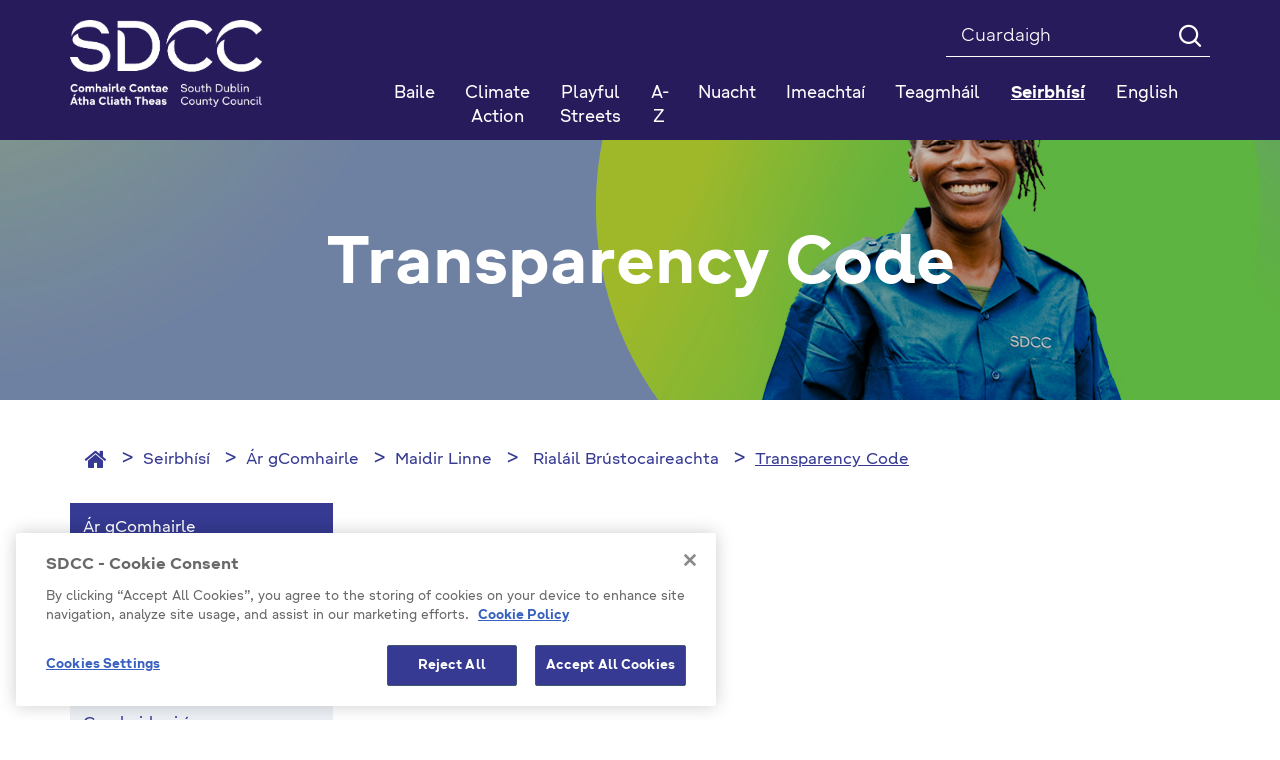

--- FILE ---
content_type: text/html; charset=utf-8
request_url: https://www.sdcc.ie/ga/seirbhisi/ar-gcomhairle/maidir-linne/rialil-brstocaireachta/transparency-code/
body_size: 130071
content:



<!DOCTYPE html >
<!--[if lt IE 7 ]> <html lang="en" class="no-js ie6"> <![endif]-->
<!--[if IE 7 ]> <html lang="en" class="no-js ie7"> <![endif]-->
<!--[if IE 8 ]> <html lang="en" class="no-js ie8"> <![endif]-->
<!--[if IE 9 ]> <html lang="en" class="no-js ie9"> <![endif]-->
<!--[if (gt IE 9)|!(IE)]><!-->
<html lang="en" class="no-js">
<!--<![endif]-->

<head id="ctl00_ctl00_Head1"><title>
	Transparency Code - SDCC
</title>

<meta charset="utf-8">
<meta http-equiv="X-UA-Compatible" content="IE=edge">



<meta name="viewport" content="width=device-width, initial-scale=1">

 



<link rel="icon" type="image/png" href="/Favicon/favicon-96x96.png" sizes="96x96" />
<link rel="icon" type="image/svg+xml" href="/Favicon/favicon.svg" />
<link rel="shortcut icon" href="/Favicon/favicon.ico" />
<link rel="apple-touch-icon" sizes="180x180" href="/Favicon/apple-touch-icon.png" />
<meta name="apple-mobile-web-app-title" content="SDCC" />
<link rel="manifest" href="/favicon/manifest.json">

<meta itemprop="name" content="Transparency Code">
<meta itemprop="description" content="">
<meta name="twitter:card" content="summary">
<meta name="twitter:site" content="SDCC">
<meta name="twitter:title" content="Transparency Code">
<meta name="twitter:description" content="">
<meta name="twitter:creator" content="pTools Software">
<meta name="twitter:url" content="https:/www.sdcc.ie/ga/seirbhisi/ar-gcomhairle/maidir-linne/rialil-brstocaireachta/transparency-code/">
<meta property="og:title" content="Transparency Code">
<meta property="og:url" content="https:/www.sdcc.ie/ga/seirbhisi/ar-gcomhairle/maidir-linne/rialil-brstocaireachta/transparency-code/">
<meta property="og:description" content="">
<meta property="og:site_name" content="SDCC">
<link href="/includes/css/fonts/google-fonts.css" rel="stylesheet" />



<link rel="stylesheet" type="text/css" media="print" href="/includes/css/print.css" />

<!-- Bootstrap -->
<link href="/includes/bootstrap/css/bootstrap.min.css" rel="stylesheet" />
<link href="/includes/bootstrap/css/bootstrap-theme.min.css" rel="stylesheet" />





<link href="/includes/css/core.min.css?v=19" rel="stylesheet" />
 
    
    
    



<script src="https://cdn.cookielaw.org/consent/ec5aae5c-e0da-4d41-85f8-5aab36f15278/OtAutoBlock.js" type="text/javascript"></script>
<script src="https://cdn.cookielaw.org/scripttemplates/otSDKStub.js" type="text/javascript" charset="UTF-8" data-domain-script="ec5aae5c-e0da-4d41-85f8-5aab36f15278"></script>
<script src="https://cdn.cookielaw.org/scripttemplates/6.5.0/otBannerSdk.js" type="text/javascript"></script>
<script type="text/javascript">

    // function to pull cookie value
    function getCookie(name) {
        var value = "; " + document.cookie;
        var parts = value.split("; " + name + "=");
        if (parts.length == 2) return parts.pop().split(";").shift();
    }

    function OptanonWrapper() {
        console.log("OptanonWrapper called");
        $(".ot-host-box").append("<span class='sr-only bg-light text-dark'>Cookie</span>");
        $(".ot-floating-button__open").append("<span class='sr-only bg-light text-dark'>Open cookie</span>");
        $(".ot-floating-button__close").append("<span class='sr-only bg-light text-dark'>Close cookie</span>");
        $("#ot-sdk-btn-floating svg, #ot-sdk-btn-floating polygon").removeAttr("id");

        var OABCcookieName = "OptanonAlertBoxClosed";
        var bannerAcceptBtn = document.getElementById("onetrust-accept-btn-handler");
        var pcAllowAllBtn = document.getElementById("accept-recommended-btn-handler");
        var pcSaveBtn = document.getElementsByClassName("save-preference-btn-handler onetrust-close-btn-handler")[0];
        var OABCcookie = getCookie(OABCcookieName);

        // IF logic needed here because ot-banner-sdk DIV is not injected on page loads if banner is not exposed

        if (!OABCcookie && bannerAcceptBtn) {
            bannerAcceptBtn.addEventListener('click', function () {
                console.log("Allowed all via Banner");
                location.reload();
            });
        }
        if (pcAllowAllBtn)
            pcAllowAllBtn.addEventListener('click', function () {
                console.log("Allowed all via Preference Center");
                location.reload();
            });

        if (pcSaveBtn != null) {
            pcSaveBtn.addEventListener('click', function () {
                console.log("Set custom settings via Preference Center");
                location.reload();
            });
        }
    }

</script>



<script>
    var _gaq = _gaq || [];
    _gaq.push(['_setAccount', 'UA-28586185-1']);
    _gaq.push(['_trackPageview']);

    (function () {
        var ga = document.createElement('script'); ga.type = 'text/javascript'; ga.async = true;
        ga.src = ('https:' == document.location.protocol ? 'https://ssl' :
            'http://www') + '.google-analytics.com/ga.js';
        var s = document.getElementsByTagName('script')[0];
        s.parentNode.insertBefore(ga, s);
    })();
</script>

	<!-- Matomo Tag Manager -->

		<script> 
            function getLatestGroups() {
                var cookie = document.cookie;
                var result = "";
                if (cookie != null && cookie != '') {
                    var start = cookie.indexOf("&groups=") + 8;
                    if (start != null) {
                        var shortenedString = cookie.substring(start, cookie.length);
                        var end = shortenedString.indexOf("&");
                        if (end < 0) {
                            end = shortenedString.length;
                        }
                        if (end != null) {
                            result = shortenedString.substring(0, end);
                        }
                    }
                }
                return result;
            }
            function deletePKCookies() {
                var cookies = document.cookie.split(";");
                for (var i = 0; i < cookies.length; i++) {
                    if (cookies[i].includes("_pk_")) {
                        var cookie = cookies[i];
                        var eqPos = cookie.indexOf("=");
                        var name = eqPos > -1 ? cookie.substr(0, eqPos) : cookie;
                        //document.cookie = name + "=;expires=Thu, 01 Jan 1970 00:00:00 GMT";
                        setCookie(name, '', 0)
                    }
                }
            }
            function setCookie(cname, cvalue, exMins) {
                var d = new Date();
                d.setTime(d.getTime() + (exMins * 60 * 1000));
                var expires = "expires=" + d.toUTCString();
                document.cookie = cname + "=" + cvalue + ";" + expires + ";path=/";
            }


            if (getLatestGroups().includes("C0001%3A1%2CC0002%3A1%2CC0003%3A1%2CC0004%3A1")) {
                var _mtm = window._mtm = window._mtm || [];
                _mtm.push({ 'mtm.startTime': (new Date().getTime()), 'event': 'mtm.Start' });
                var d = document, g = d.createElement('script'), s = d.getElementsByTagName('script')[0];
                g.async = true; g.src = 'https://cdn.matomo.cloud/sdcc.matomo.cloud/container_5a51DaAD.js'; s.parentNode.insertBefore(g, s);
            }
            else {
                deletePKCookies();
            }
        </script> 
	<!-- End Matomo Tag Manager --></head>
<body id="b" data-ni="87470" data-nt="1" data-site-name="SDCC">
    <div id="wrapper">
        










<header class="global-header" aria-label="Header" role="banner">
    <div class="header">
        <div class="container">
            <div class="row">
                <div class="col-sm-3 column eq-0">
                    <div class="site-logo">
                        <a id="ctl00_ctl00_HeaderPanel_site_logo" href="/ga/" target="_top"><img src="/en/files/images/sdcc-logo-2025.png" alt="SDCC Logo 2025" /></a>
                    </div>
                </div>

                <div class="col-sm-9 column eq-1">
                    <div class="clearfix">

                        <form class="global-search" autocomplete="off" role="search" action="/ga/Cuardaigh" method="get">
                            <label class="sr-only" for="mainSearch">Search</label>
                            <input name="q" title="Search" id="mainSearch" class="form-control" type="search" placeholder="Cuardaigh ">
                            <button type="submit" class="btn"><i class="icon-search" aria-hidden="true"></i><span class="text-hide">Search</span></button>
                        </form>
                        
                        
                    </div>
                    <nav id="mainNav" class="navbar yamm navbar-collapse collapse" role="navigation" aria-label="Main navigation">

                        <ul class="nav nav-justified level-1">
                            <li class="sidr-class-dropdown"><a href="/ga/">Baile</a></li><li class="&#xA;            dropdown yamm-fw"><a href="/ga/climate-action1/">Climate Action</a></li> <li class="&#xA;            dropdown yamm-fw"><a href="/ga/playful-streets/">Playful Streets</a></li> <li class="&#xA;            dropdown yamm-fw"><a href="/ga/atoz/">A-Z</a></li> <li class="&#xA;            dropdown yamm-fw has-subs"><a href="/ga/nuacht/" class=" disabled" data-toggle="dropdown" role="button" aria-haspopup="true" aria-expanded="false">Nuacht</a><ul class="dropdown-menu level-2"><li><div class="yamm-content"><div class="row"><div class="col-sm-4 col eq-0"><div class="&#xA;                            inner&#xA;                            "><a href="/ga/nuacht/competitions/" class="title">Competitions</a></div></div></div></div></li></ul></li> <li class="&#xA;            dropdown yamm-fw has-subs"><a href="/ga/imeachtai/" class=" disabled" data-toggle="dropdown" role="button" aria-haspopup="true" aria-expanded="false">Imeachtaí</a><ul class="dropdown-menu level-2"><li><div class="yamm-content"><div class="row"><div class="col-sm-4 col eq-0"><div class="&#xA;                            inner&#xA;                            "><a href="/ga/imeachtai/popular-events/" class="title">Popular Events</a></div></div><div class="col-sm-4 col eq-1"><div class="&#xA;                            inner&#xA;                            "><a href="/ga/imeachtai/2019/" class="title">2019</a></div></div><div class="col-sm-4 col eq-2"><div class="&#xA;                            inner&#xA;                             has-subs"><a href="/ga/imeachtai/library-events/" class="title">Library Events</a><ul class="level-3"><li><a href="/ga/imeachtai/library-events/popular-library-events/">Popular Library Events</a></li> <li><a href="/ga/imeachtai/library-events/2019/">2019</a></li> <li><a href="/ga/imeachtai/library-events/county-library/">County Library</a></li> <li><a href="/ga/imeachtai/library-events/ballyroan/">Ballyroan</a></li> <li><a href="/ga/imeachtai/library-events/clondalkin/">Clondalkin</a></li> <li><a href="/ga/imeachtai/library-events/lucan/">Lucan</a></li> <li><a href="/ga/imeachtai/library-events/mobiles/">Mobiles</a></li> <li><a href="/ga/imeachtai/library-events/mobile-libraries/">Mobile-Libraries</a></li> <li><a href="/ga/imeachtai/library-events/palmerstown/">Palmerstown</a></li> <li><a href="/ga/imeachtai/library-events/files/">Files</a></li> <li><a href="/ga/imeachtai/library-events/north-clondalkin/">North Clondalkin </a></li> <li><a href="/ga/imeachtai/library-events/castletymon/">Castletymon</a></li> </ul></div></div></div></div></li></ul></li> <li class="&#xA;            dropdown yamm-fw"><a href="http://www.sdublincoco.ie/index.aspx?pageid=1279">Teagmháil</a></li> <li class="&#xA;            dropdown yamm-fw active has-subs"><a href="/ga/seirbhisi/" class=" disabled" data-toggle="dropdown" role="button" aria-haspopup="true" aria-expanded="false">Seirbhísí</a><ul class="dropdown-menu level-2"><li><div class="yamm-content"><div class="row"><div class="col-sm-4 col eq-0"><div class="&#xA;                            inner&#xA;                             has-subs"><a href="/ga/seirbhisi/ar-gcomhairle/" class="title">Ár gComhairle</a><ul class="level-3"><li><a href="/ga/seirbhisi/ar-gcomhairle/fogra-poibli/">Fógraí Poiblí</a></li> <li><a href="/ga/seirbhisi/ar-gcomhairle/live-events/">Live Events</a></li> <li><a href="/ga/seirbhisi/ar-gcomhairle/jam-card/">JAM Card </a></li> <li><a href="/ga/seirbhisi/ar-gcomhairle/comhairleoiri/">Comhairleoirí</a></li> <li class="has-subs"><a href="/ga/seirbhisi/ar-gcomhairle/cruinnithe-chomhairle/">Cruinnithe Chomhairle</a><ul class="$level"><li><a href="/ga/seirbhisi/ar-gcomhairle/cruinnithe-chomhairle/tairseach-comhairlichin/"> Tairseach Comhairliúcháin</a></li> <li><a href="/ga/seirbhisi/ar-gcomhairle/cruinnithe-chomhairle/coisti-limisteir-aitiuil/">Coistí Limistéir Áitiúil</a></li> <li><a href="/ga/seirbhisi/ar-gcomhairle/cruinnithe-chomhairle/coisti-polasai-straiteiseacha/">Coistí Polasaí Straitéiseacha</a></li> <li class="has-subs"><a href="/ga/seirbhisi/ar-gcomhairle/cruinnithe-chomhairle/clar-s142/">Clár S142</a><ul class="$level"><li><a href="/ga/seirbhisi/ar-gcomhairle/cruinnithe-chomhairle/clar-s142/2021-attendance-and-expenses/">2021 Attendance and Expenses</a></li> <li><a href="/ga/seirbhisi/ar-gcomhairle/cruinnithe-chomhairle/clar-s142/s142-register-2020/">S142 Register 2020</a></li> <li><a href="/ga/seirbhisi/ar-gcomhairle/cruinnithe-chomhairle/clar-s142/s142-register-2019/">S142 Register 2019</a></li> <li><a href="/ga/seirbhisi/ar-gcomhairle/cruinnithe-chomhairle/clar-s142/s142-register-2014-2018/">S142 Register 2014 - 2018</a></li> <li><a href="/ga/seirbhisi/ar-gcomhairle/cruinnithe-chomhairle/clar-s142/s142-register-2022/">S142 Register 2022</a></li> <li><a href="/ga/seirbhisi/ar-gcomhairle/cruinnithe-chomhairle/clar-s142/s142-2023-register/">S142  2023 Register</a></li> <li><a href="/ga/seirbhisi/ar-gcomhairle/cruinnithe-chomhairle/clar-s142/s124-register-2024/">S124  Register 2024</a></li> <li><a href="/ga/seirbhisi/ar-gcomhairle/cruinnithe-chomhairle/clar-s142/s142-register-2025/">S142 Register 2025</a></li> </ul></li> </ul></li> <li class="has-subs"><a href="/ga/seirbhisi/ar-gcomhairle/maidir-linne/">Maidir Linne</a><ul class="$level"><li><a href="/ga/seirbhisi/ar-gcomhairle/maidir-linne/r-larscileanna/"> Ár Léarscáileanna</a></li> <li class="has-subs"><a href="/ga/seirbhisi/ar-gcomhairle/maidir-linne/rialil-brstocaireachta/"> Rialáil Brústocaireachta</a><ul class="$level"><li><a href="/ga/seirbhisi/ar-gcomhairle/maidir-linne/rialil-brstocaireachta/protected-disclosures/">Protected Disclosures</a></li> <li class="has-subs"><a href="/ga/seirbhisi/ar-gcomhairle/maidir-linne/rialil-brstocaireachta/donation-statements/">Donation Statements</a><ul class="$level"><li class="has-subs"><a href="/ga/seirbhisi/ar-gcomhairle/maidir-linne/rialil-brstocaireachta/donation-statements/donation-statements-2023/">Donation Statements 2023</a><ul class="$level"><li><a href="/ga/seirbhisi/ar-gcomhairle/maidir-linne/rialil-brstocaireachta/donation-statements/donation-statements-2023/donation-statements-2023/">Donation Statements 2023</a></li> <li><a href="/ga/seirbhisi/ar-gcomhairle/maidir-linne/rialil-brstocaireachta/donation-statements/donation-statements-2023/donation-statements-2022/">Donation Statements 2022</a></li> </ul></li> <li><a href="/ga/seirbhisi/ar-gcomhairle/maidir-linne/rialil-brstocaireachta/donation-statements/donation-statements-2022/">Donation Statements 2022</a></li> <li><a href="/ga/seirbhisi/ar-gcomhairle/maidir-linne/rialil-brstocaireachta/donation-statements/2024-local-election-donation-and-expenses-statements/">2024 Local Election Donation and Expenses Statements</a></li> </ul></li> <li class="has-subs"><a href="/ga/seirbhisi/ar-gcomhairle/maidir-linne/rialil-brstocaireachta/s141-register/">S141 Register</a><ul class="$level"><li><a href="/ga/seirbhisi/ar-gcomhairle/maidir-linne/rialil-brstocaireachta/s141-register/s142-register-2023/">S142 Register 2023</a></li> <li><a href="/ga/seirbhisi/ar-gcomhairle/maidir-linne/rialil-brstocaireachta/s141-register/s141-2023/">S141 2023</a></li> <li><a href="/ga/seirbhisi/ar-gcomhairle/maidir-linne/rialil-brstocaireachta/s141-register/s141-2021/">S141 2021</a></li> <li><a href="/ga/seirbhisi/ar-gcomhairle/maidir-linne/rialil-brstocaireachta/s141-register/s141-register-2022/">S141 Register 2022</a></li> <li><a href="/ga/seirbhisi/ar-gcomhairle/maidir-linne/rialil-brstocaireachta/s141-register/s141-2024/">S141 2024</a></li> <li><a href="/ga/seirbhisi/ar-gcomhairle/maidir-linne/rialil-brstocaireachta/s141-register/s141-2025/">S141 2025</a></li> </ul></li> <li><a href="/ga/seirbhisi/ar-gcomhairle/maidir-linne/rialil-brstocaireachta/councillors/">Councillors</a></li> <li><a href="/ga/seirbhisi/ar-gcomhairle/maidir-linne/rialil-brstocaireachta/management-team-and-senior-staff-structure/">Management Team and Senior Staff Structure </a></li> <li><a href="/ga/seirbhisi/ar-gcomhairle/maidir-linne/rialil-brstocaireachta/designated-public-officials/">Designated Public Officials</a></li> <li><a href="/ga/seirbhisi/ar-gcomhairle/maidir-linne/rialil-brstocaireachta/policies-and-plans/">Policies and Plans</a></li> <li><a href="/ga/seirbhisi/ar-gcomhairle/maidir-linne/rialil-brstocaireachta/codes-of-conduct/">Codes of Conduct</a></li> <li><a href="/ga/seirbhisi/ar-gcomhairle/maidir-linne/rialil-brstocaireachta/transparency-code/">Transparency Code</a></li> <li><a href="/ga/seirbhisi/ar-gcomhairle/maidir-linne/rialil-brstocaireachta/lobbying/">Lobbying</a></li> </ul></li> <li><a href="/ga/seirbhisi/ar-gcomhairle/maidir-linne/cumarsid-agus-preas/">Cumarsáid agus Preas</a></li> <li><a href="/ga/seirbhisi/ar-gcomhairle/maidir-linne/chief-executive-s-reports/">Chief Executive's Reports</a></li> <li><a href="/ga/seirbhisi/ar-gcomhairle/maidir-linne/citizen's panel/">Citizen's Panel</a></li> <li><a href="/ga/seirbhisi/ar-gcomhairle/maidir-linne/test-dissability-access-page/">Test Dissability Access Page </a></li> <li><a href="/ga/seirbhisi/ar-gcomhairle/maidir-linne/oifigigh-phoibli-shainithe/">Oifigigh Phoiblí Shainithe</a></li> <li><a href="/ga/seirbhisi/ar-gcomhairle/maidir-linne/foireann-bainistochta/">Foireann Bainistíochta</a></li> <li class="has-subs"><a href="/ga/seirbhisi/ar-gcomhairle/maidir-linne/gairmeacha/">Gairmeacha</a><ul class="$level"><li><a href="/ga/seirbhisi/ar-gcomhairle/maidir-linne/gairmeacha/polasa-agus-cleachtas-acmhainn-daonna/"> Polasaí agus Cleachtas Acmhainní Daonna</a></li> <li><a href="/ga/seirbhisi/ar-gcomhairle/maidir-linne/gairmeacha/leideanna-agus-leideanna-agallaimh/"> Leideanna agus Leideanna Agallaimh</a></li> <li><a href="/ga/seirbhisi/ar-gcomhairle/maidir-linne/gairmeacha/online-interviews/">Online Interviews</a></li> <li><a href="/ga/seirbhisi/ar-gcomhairle/maidir-linne/gairmeacha/poist-fhgartha/">Poist Fhógartha</a></li> </ul></li> <li class="has-subs"><a href="/ga/seirbhisi/ar-gcomhairle/maidir-linne/curam-custaimeiri/">Cúram Custaiméirí</a><ul class="$level"><li><a href="/ga/seirbhisi/ar-gcomhairle/maidir-linne/curam-custaimeiri/jam-card-friendly/">JAM Card Friendly</a></li> <li><a href="/ga/seirbhisi/ar-gcomhairle/maidir-linne/curam-custaimeiri/aiteanna-athraithe/">Áiteanna Athraithe</a></li> <li><a href="/ga/seirbhisi/ar-gcomhairle/maidir-linne/curam-custaimeiri/customer-service-action-plan/">Customer Service Action Plan</a></li> <li><a href="/ga/seirbhisi/ar-gcomhairle/maidir-linne/curam-custaimeiri/treoracha/">Treoracha</a></li> <li><a href="/ga/seirbhisi/ar-gcomhairle/maidir-linne/curam-custaimeiri/plean-gniomhaiochta-seirbhise-do-chustaimeiri/">Plean Gníomhaíochta Seirbhíse do Chustaiméirí</a></li> <li><a href="/ga/seirbhisi/ar-gcomhairle/maidir-linne/curam-custaimeiri/conas-fiosru-gearan-a-dheanamh/">Conas Fiosrú/ Gearán a Dhéanamh</a></li> </ul></li> </ul></li> <li class="has-subs"><a href="/ga/seirbhisi/ar-gcomhairle/toghchain-agus-votail/">Toghcháin agus Vótáil</a><ul class="$level"><li><a href="/ga/seirbhisi/ar-gcomhairle/toghchain-agus-votail/do-vtlaithe/">Do vótálaithe</a></li> <li><a href="/ga/seirbhisi/ar-gcomhairle/toghchain-agus-votail/d-iarrthir/">D'iarrthóirí</a></li> <li class="has-subs"><a href="/ga/seirbhisi/ar-gcomhairle/toghchain-agus-votail/local elections 2024 /">Local Elections 2024 </a><ul class="$level"><li><a href="/ga/seirbhisi/ar-gcomhairle/toghchain-agus-votail/local elections 2024 /election-results/">Election Results</a></li> <li><a href="/ga/seirbhisi/ar-gcomhairle/toghchain-agus-votail/local elections 2024 /local-elections-2024/">Local Elections 2024</a></li> </ul></li> <li><a href="/ga/seirbhisi/ar-gcomhairle/toghchain-agus-votail/polling-stations/">Polling Stations </a></li> <li><a href="/ga/seirbhisi/ar-gcomhairle/toghchain-agus-votail/votalai-poist-agus-speisialta/">Vótálaí poist agus speisialta</a></li> <li><a href="/ga/seirbhisi/ar-gcomhairle/toghchain-agus-votail/toghchin-itila/">Toghcháin Áitiúla</a></li> <li><a href="/ga/seirbhisi/ar-gcomhairle/toghchain-agus-votail/sceim-votala/">Scéim Vótála</a></li> </ul></li> <li><a href="/ga/seirbhisi/ar-gcomhairle/deontais-ardoideachais/">Deontais Ardoideachais</a></li> <li class="has-subs"><a href="/ga/seirbhisi/ar-gcomhairle/polasaithe-agus-pleananna/">Polasaithe agus Pleananna</a><ul class="$level"><li><a href="/ga/seirbhisi/ar-gcomhairle/polasaithe-agus-pleananna/plean-forbartha-leabharlainne/">Plean Forbartha Leabharlainne</a></li> <li><a href="/ga/seirbhisi/ar-gcomhairle/polasaithe-agus-pleananna/cosaint-leana/"> Cosaint Leanaí</a></li> <li><a href="/ga/seirbhisi/ar-gcomhairle/polasaithe-agus-pleananna/digital-strategy/">Digital Strategy</a></li> <li><a href="/ga/seirbhisi/ar-gcomhairle/polasaithe-agus-pleananna/litter-management-plan/">Litter Management Plan</a></li> <li><a href="/ga/seirbhisi/ar-gcomhairle/polasaithe-agus-pleananna/public-sector-equality-and-human-rights-duty/">Public Sector Equality and Human Rights Duty</a></li> <li><a href="/ga/seirbhisi/ar-gcomhairle/polasaithe-agus-pleananna/county-development-plan/">County Development Plan </a></li> <li><a href="/ga/seirbhisi/ar-gcomhairle/polasaithe-agus-pleananna/audit-committee-reports/">Audit Committee Reports</a></li> <li><a href="/ga/seirbhisi/ar-gcomhairle/polasaithe-agus-pleananna/national-oversight-and-audit-committee/">National Oversight and Audit Committee</a></li> <li><a href="/ga/seirbhisi/ar-gcomhairle/polasaithe-agus-pleananna/gender-pay-gap-report-2022/">Gender Pay Gap Report 2022</a></li> <li><a href="/ga/seirbhisi/ar-gcomhairle/polasaithe-agus-pleananna/climate-action-plan/">Climate Action Plan</a></li> <li><a href="/ga/seirbhisi/ar-gcomhairle/polasaithe-agus-pleananna/plean-corparaideacha/">Plean Corparáideacha</a></li> <li class="has-subs"><a href="/ga/seirbhisi/ar-gcomhairle/polasaithe-agus-pleananna/an-tacht-um-nochtadh-cosanta/"> An tAcht um Nochtadh Cosanta</a><ul class="$level"><li><a href="/ga/seirbhisi/ar-gcomhairle/polasaithe-agus-pleananna/an-tacht-um-nochtadh-cosanta/protected-disclosures-annual-report-2014/">Protected Disclosures Annual Report 2014</a></li> </ul></li> <li class="has-subs"><a href="/ga/seirbhisi/ar-gcomhairle/polasaithe-agus-pleananna/buiseid-agus-caiteachais/">Buiséid agus Caiteachais</a><ul class="$level"><li><a href="/ga/seirbhisi/ar-gcomhairle/polasaithe-agus-pleananna/buiseid-agus-caiteachais/buisead-bliantuil/">Buiséad Bliantúil</a></li> <li><a href="/ga/seirbhisi/ar-gcomhairle/polasaithe-agus-pleananna/buiseid-agus-caiteachais/raitis-airgeadais/">Ráitis Airgeadais</a></li> </ul></li> <li><a href="/ga/seirbhisi/ar-gcomhairle/polasaithe-agus-pleananna/tuarascalacha-bliantuil/">Tuarascálacha Bliantúil</a></li> <li class="has-subs"><a href="/ga/seirbhisi/ar-gcomhairle/polasaithe-agus-pleananna/plean-moreigeandala/">Plean Móréigeandála</a><ul class="$level"><li><a href="/ga/seirbhisi/ar-gcomhairle/polasaithe-agus-pleananna/plean-moreigeandala/emergency-contacts/">Emergency Contacts</a></li> </ul></li> <li class="has-subs"><a href="/ga/seirbhisi/ar-gcomhairle/polasaithe-agus-pleananna/idirchaidreamh-do-dhaoine-faoi-mhichumas/">Idirchaidreamh do dhaoine faoi mhíchumas</a><ul class="$level"><li class="has-subs"><a href="/ga/seirbhisi/ar-gcomhairle/polasaithe-agus-pleananna/idirchaidreamh-do-dhaoine-faoi-mhichumas/inclusion-in-sports/">Inclusion in Sports </a><ul class="$level"><li><a href="/ga/seirbhisi/ar-gcomhairle/polasaithe-agus-pleananna/idirchaidreamh-do-dhaoine-faoi-mhichumas/inclusion-in-sports/tallaght-stadium/">Tallaght Stadium </a></li> </ul></li> <li class="has-subs"><a href="/ga/seirbhisi/ar-gcomhairle/polasaithe-agus-pleananna/idirchaidreamh-do-dhaoine-faoi-mhichumas/michumais-idirchaidreamh-rochtain/">Míchumais Idirchaidreamh / Rochtain</a><ul class="$level"><li><a href="/ga/seirbhisi/ar-gcomhairle/polasaithe-agus-pleananna/idirchaidreamh-do-dhaoine-faoi-mhichumas/michumais-idirchaidreamh-rochtain/deacrachtai-inrochtaine-a-thuairisciu/">Deacrachtaí Inrochtaine a Thuairisciú</a></li> <li><a href="/ga/seirbhisi/ar-gcomhairle/polasaithe-agus-pleananna/idirchaidreamh-do-dhaoine-faoi-mhichumas/michumais-idirchaidreamh-rochtain/foireann-feidhmiuchain/">Foireann Feidhmiúcháin</a></li> </ul></li> <li><a href="/ga/seirbhisi/ar-gcomhairle/polasaithe-agus-pleananna/idirchaidreamh-do-dhaoine-faoi-mhichumas/straiteis-naisiunta-michumais/">Straitéis Náisiúnta Míchumais</a></li> <li class="has-subs"><a href="/ga/seirbhisi/ar-gcomhairle/polasaithe-agus-pleananna/idirchaidreamh-do-dhaoine-faoi-mhichumas/inrochtana-contae-atha-cliath-theas/">Inrochtana Contae Átha Cliath Theas</a><ul class="$level"><li><a href="/ga/seirbhisi/ar-gcomhairle/polasaithe-agus-pleananna/idirchaidreamh-do-dhaoine-faoi-mhichumas/inrochtana-contae-atha-cliath-theas/button-by-neatebox/">Button by Neatebox</a></li> <li><a href="/ga/seirbhisi/ar-gcomhairle/polasaithe-agus-pleananna/idirchaidreamh-do-dhaoine-faoi-mhichumas/inrochtana-contae-atha-cliath-theas/jam-cards/">Jam Cards</a></li> <li><a href="/ga/seirbhisi/ar-gcomhairle/polasaithe-agus-pleananna/idirchaidreamh-do-dhaoine-faoi-mhichumas/inrochtana-contae-atha-cliath-theas/changing-places-toilets/">Changing Places Toilets</a></li> <li><a href="/ga/seirbhisi/ar-gcomhairle/polasaithe-agus-pleananna/idirchaidreamh-do-dhaoine-faoi-mhichumas/inrochtana-contae-atha-cliath-theas/accessible-playspaces/">Accessible Playspaces </a></li> <li><a href="/ga/seirbhisi/ar-gcomhairle/polasaithe-agus-pleananna/idirchaidreamh-do-dhaoine-faoi-mhichumas/inrochtana-contae-atha-cliath-theas/make-way-day/">Make Way Day </a></li> <li><a href="/ga/seirbhisi/ar-gcomhairle/polasaithe-agus-pleananna/idirchaidreamh-do-dhaoine-faoi-mhichumas/inrochtana-contae-atha-cliath-theas/national-accessibility-week/">National Accessibility Week </a></li> <li><a href="/ga/seirbhisi/ar-gcomhairle/polasaithe-agus-pleananna/idirchaidreamh-do-dhaoine-faoi-mhichumas/inrochtana-contae-atha-cliath-theas/age-friendly-housing/">Age Friendly Housing </a></li> <li><a href="/ga/seirbhisi/ar-gcomhairle/polasaithe-agus-pleananna/idirchaidreamh-do-dhaoine-faoi-mhichumas/inrochtana-contae-atha-cliath-theas/accessible-libraries/">Accessible Libraries </a></li> <li><a href="/ga/seirbhisi/ar-gcomhairle/polasaithe-agus-pleananna/idirchaidreamh-do-dhaoine-faoi-mhichumas/inrochtana-contae-atha-cliath-theas/foirgnimh-an-chomhairle/">Foirgnimh an Chomhairle</a></li> <li><a href="/ga/seirbhisi/ar-gcomhairle/polasaithe-agus-pleananna/idirchaidreamh-do-dhaoine-faoi-mhichumas/inrochtana-contae-atha-cliath-theas/pairceail-inrochtana/">Páirceáil Inrochtana</a></li> <li><a href="/ga/seirbhisi/ar-gcomhairle/polasaithe-agus-pleananna/idirchaidreamh-do-dhaoine-faoi-mhichumas/inrochtana-contae-atha-cliath-theas/inrochtaine-uilioch-le-jobot/">Inrochtaine Uilíoch le Jobot</a></li> <li><a href="/ga/seirbhisi/ar-gcomhairle/polasaithe-agus-pleananna/idirchaidreamh-do-dhaoine-faoi-mhichumas/inrochtana-contae-atha-cliath-theas/paineal-comhairleach-comhairliuchain/">Painéal Comhairleach / Comhairliúcháin</a></li> </ul></li> <li class="has-subs"><a href="/ga/seirbhisi/ar-gcomhairle/polasaithe-agus-pleananna/idirchaidreamh-do-dhaoine-faoi-mhichumas/rochtain-treoracha-videos/">Rochtain Treoracha Videos</a><ul class="$level"><li><a href="/ga/seirbhisi/ar-gcomhairle/polasaithe-agus-pleananna/idirchaidreamh-do-dhaoine-faoi-mhichumas/rochtain-treoracha-videos/halla-an-chontae/">Halla an Chontae</a></li> <li><a href="/ga/seirbhisi/ar-gcomhairle/polasaithe-agus-pleananna/idirchaidreamh-do-dhaoine-faoi-mhichumas/rochtain-treoracha-videos/oifigi-chluain-dolcain/">Oifigí Chluain Dolcáin</a></li> <li><a href="/ga/seirbhisi/ar-gcomhairle/polasaithe-agus-pleananna/idirchaidreamh-do-dhaoine-faoi-mhichumas/rochtain-treoracha-videos/leabharlanna-an-chontae/">Leabharlanna an Chontae</a></li> </ul></li> <li class="has-subs"><a href="/ga/seirbhisi/ar-gcomhairle/polasaithe-agus-pleananna/idirchaidreamh-do-dhaoine-faoi-mhichumas/rochtain-uilioch/">Rochtain uilíoch</a><ul class="$level"><li><a href="/ga/seirbhisi/ar-gcomhairle/polasaithe-agus-pleananna/idirchaidreamh-do-dhaoine-faoi-mhichumas/rochtain-uilioch/dearadh-uilioch/">Dearadh Uilíoch</a></li> <li><a href="/ga/seirbhisi/ar-gcomhairle/polasaithe-agus-pleananna/idirchaidreamh-do-dhaoine-faoi-mhichumas/rochtain-uilioch/pairt-m/">Páirt M</a></li> </ul></li> <li><a href="/ga/seirbhisi/ar-gcomhairle/polasaithe-agus-pleananna/idirchaidreamh-do-dhaoine-faoi-mhichumas/naisc-agus-acmhainni/">Naisc agus Acmhainní</a></li> </ul></li> <li><a href="/ga/seirbhisi/ar-gcomhairle/polasaithe-agus-pleananna/protacal-an-mheara/">Prótacal an Mhéara</a></li> <li><a href="/ga/seirbhisi/ar-gcomhairle/polasaithe-agus-pleananna/an-teanga-gaeilge/">An Teanga Gaeilge</a></li> <li class="has-subs"><a href="/ga/seirbhisi/ar-gcomhairle/polasaithe-agus-pleananna/seirbhisi-do-leanai/">Seirbhísí do Leanaí</a><ul class="$level"><li class="has-subs"><a href="/ga/seirbhisi/ar-gcomhairle/polasaithe-agus-pleananna/seirbhisi-do-leanai/csc-subgroups/">CSC Subgroups</a><ul class="$level"><li><a href="/ga/seirbhisi/ar-gcomhairle/polasaithe-agus-pleananna/seirbhisi-do-leanai/csc-subgroups/child-welfare/">Child Welfare</a></li> <li><a href="/ga/seirbhisi/ar-gcomhairle/polasaithe-agus-pleananna/seirbhisi-do-leanai/csc-subgroups/data-planning/">Data &amp; Planning</a></li> <li><a href="/ga/seirbhisi/ar-gcomhairle/polasaithe-agus-pleananna/seirbhisi-do-leanai/csc-subgroups/education/">Education</a></li> <li><a href="/ga/seirbhisi/ar-gcomhairle/polasaithe-agus-pleananna/seirbhisi-do-leanai/csc-subgroups/interagency/">Interagency</a></li> <li><a href="/ga/seirbhisi/ar-gcomhairle/polasaithe-agus-pleananna/seirbhisi-do-leanai/csc-subgroups/participation/">Participation</a></li> <li><a href="/ga/seirbhisi/ar-gcomhairle/polasaithe-agus-pleananna/seirbhisi-do-leanai/csc-subgroups/safe-secure/">Safe &amp; Secure</a></li> </ul></li> <li><a href="/ga/seirbhisi/ar-gcomhairle/polasaithe-agus-pleananna/seirbhisi-do-leanai/directory-of-services/">Directory of Services</a></li> <li><a href="/ga/seirbhisi/ar-gcomhairle/polasaithe-agus-pleananna/seirbhisi-do-leanai/members/">Members</a></li> <li><a href="/ga/seirbhisi/ar-gcomhairle/polasaithe-agus-pleananna/seirbhisi-do-leanai/publications/">Publications</a></li> <li><a href="/ga/seirbhisi/ar-gcomhairle/polasaithe-agus-pleananna/seirbhisi-do-leanai/south-dublin-census/">South Dublin Census</a></li> </ul></li> <li><a href="/ga/seirbhisi/ar-gcomhairle/polasaithe-agus-pleananna/plean-bliantil-seachadta-seirbhse/">Plean Bliantúil Seachadta Seirbhíse</a></li> </ul></li> <li class="has-subs"><a href="/ga/seirbhisi/ar-gcomhairle/teacht-ar-eolas/">Teacht ar Eolas</a><ul class="$level"><li><a href="/ga/seirbhisi/ar-gcomhairle/teacht-ar-eolas/declaration-of-ethics/">Declaration of Ethics</a></li> <li><a href="/ga/seirbhisi/ar-gcomhairle/teacht-ar-eolas/privacy-disclaimer-statement/">Privacy / Disclaimer Statement</a></li> <li><a href="/ga/seirbhisi/ar-gcomhairle/teacht-ar-eolas/saorail-faisneise/">Saoráil Faisnéise</a></li> <li><a href="/ga/seirbhisi/ar-gcomhairle/teacht-ar-eolas/sceim-foilseachain/">Scéim Foilseacháin</a></li> <li><a href="/ga/seirbhisi/ar-gcomhairle/teacht-ar-eolas/cosaint-sonrai/">Cosaint Sonraí</a></li> <li><a href="/ga/seirbhisi/ar-gcomhairle/teacht-ar-eolas/information-on-the-environment/">Information on the Environment</a></li> <li><a href="/ga/seirbhisi/ar-gcomhairle/teacht-ar-eolas/athusaid-sonrai-na-hearnala-poibli/">Athúsáid Sonraí na hEarnála Poiblí</a></li> </ul></li> </ul></div></div><div class="col-sm-4 col eq-1"><div class="&#xA;                            inner&#xA;                             has-subs"><a href="/ga/seirbhisi/gno/" class="title">Gnó</a><ul class="level-3"><li><a href="/ga/seirbhisi/gno/increased-cost-of-business-grant/">Increased Cost of Business Grant</a></li> <li><a href="/ga/seirbhisi/gno/power-up-grant/">Power Up Grant </a></li> <li class="has-subs"><a href="/ga/seirbhisi/gno/fiontraiochta/">Fiontraíochta</a><ul class="$level"><li><a href="/ga/seirbhisi/gno/fiontraiochta/straiteis-gheilleagrach/">Straitéis Gheilleagrach</a></li> <li class="has-subs"><a href="/ga/seirbhisi/gno/fiontraiochta/chaislean-na-grainsi/">Chaisleán na Gráinsí</a><ul class="$level"><li><a href="/ga/seirbhisi/gno/fiontraiochta/chaislean-na-grainsi/grange-castle-business-park-intro/">Grange Castle Business Park Intro</a></li> <li><a href="/ga/seirbhisi/gno/fiontraiochta/chaislean-na-grainsi/why-grange-castle/">Why Grange Castle</a></li> <li><a href="/ga/seirbhisi/gno/fiontraiochta/chaislean-na-grainsi/grange-castle-quality-of-life/">Grange Castle Quality of Life</a></li> </ul></li> <li class="has-subs"><a href="/ga/seirbhisi/gno/fiontraiochta/business-support/">Business Support</a><ul class="$level"><li><a href="/ga/seirbhisi/gno/fiontraiochta/business-support/restart-grant/">Restart Grant</a></li> <li><a href="/ga/seirbhisi/gno/fiontraiochta/business-support/small-business-assistance-scheme-for-covid/">Small Business Assistance Scheme For Covid</a></li> <li><a href="/ga/seirbhisi/gno/fiontraiochta/business-support/shop-front-grant/">Shop Front Grant</a></li> </ul></li> <li class="has-subs"><a href="/ga/seirbhisi/gno/fiontraiochta/local-enterprise-office/">Local Enterprise Office</a><ul class="$level"><li><a href="/ga/seirbhisi/gno/fiontraiochta/local-enterprise-office/training /">Training </a></li> <li><a href="/ga/seirbhisi/gno/fiontraiochta/local-enterprise-office/events/">Events</a></li> <li><a href="/ga/seirbhisi/gno/fiontraiochta/local-enterprise-office/food supports/">Food Supports</a></li> <li><a href="/ga/seirbhisi/gno/fiontraiochta/local-enterprise-office/mentoring/">Mentoring</a></li> <li><a href="/ga/seirbhisi/gno/fiontraiochta/local-enterprise-office/export development programme/">Export Development Programme</a></li> <li><a href="/ga/seirbhisi/gno/fiontraiochta/local-enterprise-office/secondary schools enterprise programme /">Secondary Schools Enterprise Programme </a></li> <li><a href="/ga/seirbhisi/gno/fiontraiochta/local-enterprise-office/financial supports/">Financial Supports</a></li> <li><a href="/ga/seirbhisi/gno/fiontraiochta/local-enterprise-office/local networks/">Local Networks</a></li> <li><a href="/ga/seirbhisi/gno/fiontraiochta/local-enterprise-office/enterprise development/">Enterprise Development</a></li> </ul></li> </ul></li> <li><a href="/ga/seirbhisi/gno/ratai/">Rátaí</a></li> <li><a href="/ga/seirbhisi/gno/tairiscinti/">Tairiscintí</a></li> <li><a href="/ga/seirbhisi/gno/iocaiochtai/">Íocaíochtaí</a></li> <li class="has-subs"><a href="/ga/seirbhisi/gno/solathar/">Soláthar</a><ul class="$level"><li><a href="/ga/seirbhisi/gno/solathar/public-spending-code-2022/">Public Spending Code 2022</a></li> <li><a href="/ga/seirbhisi/gno/solathar/public-spending-code-2023/">Public Spending Code 2023</a></li> <li><a href="/ga/seirbhisi/gno/solathar/public-spending-code-2024/">Public Spending Code 2024 </a></li> <li><a href="/ga/seirbhisi/gno/solathar/conartha-bronnta/"> Conarthaí Bronnta</a></li> <li><a href="/ga/seirbhisi/gno/solathar/public-spending-code-2021/">Public Spending Code 2021</a></li> <li><a href="/ga/seirbhisi/gno/solathar/public-spending-code-2020/">Public Spending Code 2020</a></li> <li><a href="/ga/seirbhisi/gno/solathar/public-spending-code-2019/">Public Spending Code 2019</a></li> <li><a href="/ga/seirbhisi/gno/solathar/public-spending-code-2018/">Public Spending Code 2018</a></li> <li><a href="/ga/seirbhisi/gno/solathar/public-spending-code-2017/">Public Spending Code 2017</a></li> <li><a href="/ga/seirbhisi/gno/solathar/public-spending-code-2016/">Public Spending Code 2016</a></li> <li><a href="/ga/seirbhisi/gno/solathar/public-spending-code-2015/">Public Spending Code 2015</a></li> <li><a href="/ga/seirbhisi/gno/solathar/public-spending-code-2014/">Public Spending Code 2014</a></li> </ul></li> <li><a href="/ga/seirbhisi/gno/corrthradail/">Corrthrádáil</a></li> <li class="has-subs"><a href="/ga/seirbhisi/gno/ceadanna-ceadunais/">Ceadanna &amp; Ceadúnais</a><ul class="$level"><li><a href="/ga/seirbhisi/gno/ceadanna-ceadunais/dramhail/">Dramhaíl</a></li> <li><a href="/ga/seirbhisi/gno/ceadanna-ceadunais/uisce/">Uisce</a></li> <li><a href="/ga/seirbhisi/gno/ceadanna-ceadunais/aer/">Aer</a></li> <li><a href="/ga/seirbhisi/gno/ceadanna-ceadunais/torann/">Torann</a></li> <li><a href="/ga/seirbhisi/gno/ceadanna-ceadunais/seirbhisi-treidliachta/">Seirbhísí Tréidliachta</a></li> <li><a href="/ga/seirbhisi/gno/ceadanna-ceadunais/tuaslagoiri/">Tuaslagóirí</a></li> </ul></li> </ul></div></div><div class="col-sm-4 col eq-2"><div class="&#xA;                            inner&#xA;                             has-subs"><a href="/ga/seirbhisi/comhshaol/" class="title">Comhshaol</a><ul class="level-3"><li class="has-subs"><a href="/ga/seirbhisi/comhshaol/athchursail-agus-dramhail/">Athchúrsáil agus Dramhaíl</a><ul class="$level"><li><a href="/ga/seirbhisi/comhshaol/athchursail-agus-dramhail/air-pollution-emission-licence/">Air Pollution Emission Licence</a></li> <li><a href="/ga/seirbhisi/comhshaol/athchursail-agus-dramhail/bainistiu-ar-dramhail-ti/">Bainistiú ar Dramhaíl Tí</a></li> <li class="has-subs"><a href="/ga/seirbhisi/comhshaol/athchursail-agus-dramhail/na-rialachain-dramhaiola/">Na Rialacháin Dramhaíola</a><ul class="$level"><li><a href="/ga/seirbhisi/comhshaol/athchursail-agus-dramhail/na-rialachain-dramhaiola/mercury-regulations/">Mercury Regulations </a></li> <li><a href="/ga/seirbhisi/comhshaol/athchursail-agus-dramhail/na-rialachain-dramhaiola/pacaistiu/">Pacáistiú</a></li> <li><a href="/ga/seirbhisi/comhshaol/athchursail-agus-dramhail/na-rialachain-dramhaiola/tobhach-mala-plaisteach/">Tobhach Mála Plaisteach</a></li> <li><a href="/ga/seirbhisi/comhshaol/athchursail-agus-dramhail/na-rialachain-dramhaiola/treallamh-weee/">Treallamh WEEE</a></li> <li><a href="/ga/seirbhisi/comhshaol/athchursail-agus-dramhail/na-rialachain-dramhaiola/ceallrai-agus-taisc-cheallrai/">Ceallraí agus Taisc-Cheallraí</a></li> <li><a href="/ga/seirbhisi/comhshaol/athchursail-agus-dramhail/na-rialachain-dramhaiola/feithicli-deireadh-saoil/">Feithiclí Deireadh Saoil</a></li> <li><a href="/ga/seirbhisi/comhshaol/athchursail-agus-dramhail/na-rialachain-dramhaiola/boinn-agus-boinn-dhramhail/">Boinn agus Boinn Dhramháil</a></li> <li><a href="/ga/seirbhisi/comhshaol/athchursail-agus-dramhail/na-rialachain-dramhaiola/cead-bailithe-dramhaiola/">Cead Bailithe Dramhaíola</a></li> <li><a href="/ga/seirbhisi/comhshaol/athchursail-agus-dramhail/na-rialachain-dramhaiola/illegal-waste-collectors/">Illegal Waste Collectors</a></li> <li><a href="/ga/seirbhisi/comhshaol/athchursail-agus-dramhail/na-rialachain-dramhaiola/unauthorised-burning-of-waste/">Unauthorised Burning of Waste</a></li> </ul></li> <li><a href="/ga/seirbhisi/comhshaol/athchursail-agus-dramhail/banc-%E2%80%98fag-anseo-/">Banc ‘fág anseo’</a></li> <li><a href="/ga/seirbhisi/comhshaol/athchursail-agus-dramhail/bainistiocht-bruscair/">Bainistíocht Bruscair</a></li> <li><a href="/ga/seirbhisi/comhshaol/athchursail-agus-dramhail/lionadh-talun-agus-ionad-athchursala/">Líonadh Talún agus Ionad Athchúrsála</a></li> <li><a href="/ga/seirbhisi/comhshaol/athchursail-agus-dramhail/plean-bainistithe-dramhaiola/">Plean Bainistithe Dramhaíola</a></li> <li><a href="/ga/seirbhisi/comhshaol/athchursail-agus-dramhail/feithicl-trigthe/"> Feithiclí Tréigthe</a></li> </ul></li> <li class="has-subs"><a href="/ga/seirbhisi/comhshaol/follaine-chomhshaoil/">Folláine Chomhshaoil</a><ul class="$level"><li><a href="/ga/seirbhisi/comhshaol/follaine-chomhshaoil/lead-pipe-grant/">Lead Pipe Grant</a></li> <li class="has-subs"><a href="/ga/seirbhisi/comhshaol/follaine-chomhshaoil/water-services/">Uisce</a><ul class="$level"><li><a href="/ga/seirbhisi/comhshaol/follaine-chomhshaoil/water-services/sustainable-drainage-systems/">Sustainable Drainage Systems</a></li> <li><a href="/ga/seirbhisi/comhshaol/follaine-chomhshaoil/water-services/sustainable-drainage-systems-suds/">Sustainable Drainage Systems (SuDS)</a></li> <li><a href="/ga/seirbhisi/comhshaol/follaine-chomhshaoil/water-services/uisce-oil/">Uisce Óil</a></li> <li><a href="/ga/seirbhisi/comhshaol/follaine-chomhshaoil/water-services/draenail/">Draenáil</a></li> <li><a href="/ga/seirbhisi/comhshaol/follaine-chomhshaoil/water-services/truailliu/">Truailliú</a></li> <li><a href="/ga/seirbhisi/comhshaol/follaine-chomhshaoil/water-services/umair-sheipteacha/">Umair Sheipteacha</a></li> <li><a href="/ga/seirbhisi/comhshaol/follaine-chomhshaoil/water-services/water-supply-faqs/">Water Supply FAQs</a></li> <li><a href="/ga/seirbhisi/comhshaol/follaine-chomhshaoil/water-services/tobair-priobhaideacha/">Tobair Príobháideacha</a></li> </ul></li> <li class="has-subs"><a href="/ga/seirbhisi/comhshaol/follaine-chomhshaoil/ainmhi-coimheasa/">Ainmhí Cóimheasa</a><ul class="$level"><li><a href="/ga/seirbhisi/comhshaol/follaine-chomhshaoil/ainmhi-coimheasa/environment-bye-laws/">Environment Bye-Laws</a></li> <li><a href="/ga/seirbhisi/comhshaol/follaine-chomhshaoil/ainmhi-coimheasa/xl-bullies/">XL Bullies</a></li> <li><a href="/ga/seirbhisi/comhshaol/follaine-chomhshaoil/ainmhi-coimheasa/ceadunais-madrai/">Ceadúnais Madraí</a></li> <li><a href="/ga/seirbhisi/comhshaol/follaine-chomhshaoil/ainmhi-coimheasa/madrai/">Madrai</a></li> <li><a href="/ga/seirbhisi/comhshaol/follaine-chomhshaoil/ainmhi-coimheasa/madrai-fain/">Madraí fáin</a></li> <li><a href="/ga/seirbhisi/comhshaol/follaine-chomhshaoil/ainmhi-coimheasa/madrai-geillte/">Madraí Géillte</a></li> <li class="has-subs"><a href="/ga/seirbhisi/comhshaol/follaine-chomhshaoil/ainmhi-coimheasa/capaill/">Capaill</a><ul class="$level"><li><a href="/ga/seirbhisi/comhshaol/follaine-chomhshaoil/ainmhi-coimheasa/capaill/capaill-urghabhadh/">Capaill Urghabhadh</a></li> </ul></li> </ul></li> <li class="has-subs"><a href="/ga/seirbhisi/comhshaol/follaine-chomhshaoil/torainn-agus-aer/">Torainn agus Aer</a><ul class="$level"><li><a href="/ga/seirbhisi/comhshaol/follaine-chomhshaoil/torainn-agus-aer/air-emissions-licences/">Air Emissions Licences</a></li> <li><a href="/ga/seirbhisi/comhshaol/follaine-chomhshaoil/torainn-agus-aer/air-quality-plan-for-no2/">Air Quality Plan for NO2</a></li> <li><a href="/ga/seirbhisi/comhshaol/follaine-chomhshaoil/torainn-agus-aer/solid-fuel/">Solid Fuel</a></li> </ul></li> <li><a href="/ga/seirbhisi/comhshaol/follaine-chomhshaoil/dramhail-ghuaiseach/">Dramhaíl Ghuaiseach</a></li> <li class="has-subs"><a href="/ga/seirbhisi/comhshaol/follaine-chomhshaoil/athr-aeride/"> Athrú Aeráide</a><ul class="$level"><li><a href="/ga/seirbhisi/comhshaol/follaine-chomhshaoil/athr-aeride/electric-vehicles/">Electric Vehicles</a></li> <li><a href="/ga/seirbhisi/comhshaol/follaine-chomhshaoil/athr-aeride/sustainable-energy-community/">Sustainable Energy Community</a></li> <li><a href="/ga/seirbhisi/comhshaol/follaine-chomhshaoil/athr-aeride/climate-change-documents/">Climate Change Documents</a></li> <li><a href="/ga/seirbhisi/comhshaol/follaine-chomhshaoil/athr-aeride/climate-change-newsletter/">Climate Change Newsletter</a></li> </ul></li> <li><a href="/ga/seirbhisi/comhshaol/follaine-chomhshaoil/substaint-contirteacha/">Substaintí Contúirteacha</a></li> </ul></li> <li><a href="/ga/seirbhisi/comhshaol/reiligi/">Reiligí</a></li> <li class="has-subs"><a href="/ga/seirbhisi/comhshaol/bainisti-crann/">Bainistiú Crann</a><ul class="$level"><li><a href="/ga/seirbhisi/comhshaol/bainisti-crann/tree-management-policy/">Tree Management Policy</a></li> <li><a href="/ga/seirbhisi/comhshaol/bainisti-crann/tree-maintenance-programme/">Tree Maintenance Programme</a></li> <li><a href="/ga/seirbhisi/comhshaol/bainisti-crann/tree-planting-programme/">Tree Planting Programme</a></li> </ul></li> <li><a href="/ga/seirbhisi/comhshaol/sceideal-cothabhla/">Sceideal Cothabhála</a></li> <li class="has-subs"><a href="/ga/seirbhisi/comhshaol/creidiint-sisialta/">Creidiúintí Sóisialta</a><ul class="$level"><li><a href="/ga/seirbhisi/comhshaol/creidiint-sisialta/silir-madra-glasa/"> Siúlóirí Madraí Glasa</a></li> <li><a href="/ga/seirbhisi/comhshaol/creidiint-sisialta/foirmeacha/">Foirmeacha</a></li> </ul></li> <li><a href="/ga/seirbhisi/comhshaol/scoileanna-glasa/">Scoileanna Glasa</a></li> <li><a href="/ga/seirbhisi/comhshaol/b-ridh-don-gheimhreadh/">Bí réidh don Gheimhreadh</a></li> <li><a href="/ga/seirbhisi/comhshaol/pollinators/">Pollinators</a></li> <li><a href="/ga/seirbhisi/comhshaol/be-summer-ready/">Be Summer Ready</a></li> <li class="has-subs"><a href="/ga/seirbhisi/comhshaol/climate-grant/">Climate Grant</a><ul class="$level"><li><a href="/ga/seirbhisi/comhshaol/climate-grant/anti-litter-anti-graffiti-grant-2022/">Anti-Litter &amp; Anti-Graffiti Grant 2022 </a></li> </ul></li> <li><a href="/ga/seirbhisi/comhshaol/anti-litter-anti-graffiti-grant-2022/">Anti-Litter &amp; Anti-Graffiti Grant 2022 </a></li> <li><a href="/ga/seirbhisi/comhshaol/anti-litter-anti-graffiti-grant-20221/">Anti-Litter &amp; Anti-Graffiti Grant 2022 </a></li> <li><a href="/ga/seirbhisi/comhshaol/noise/">Noise</a></li> <li><a href="/ga/seirbhisi/comhshaol/town-and-village-renewal-scheme/">Town and Village Renewal Scheme</a></li> </ul></div></div><div class="col-sm-4 col eq-3"><div class="&#xA;                            inner&#xA;                             has-subs"><a href="/ga/seirbhisi/test /" class="title">TEST </a><ul class="level-3"><li><a href="/ga/seirbhisi/test /cyber-security/">Cyber Security </a></li> <li><a href="/ga/seirbhisi/test /digital-transformation/">Digital Transformation</a></li> <li><a href="/ga/seirbhisi/test /public-wifi/">Public Wifi </a></li> </ul></div></div><div class="col-sm-4 col eq-4"><div class="&#xA;                            inner&#xA;                             has-subs"><a href="/ga/seirbhisi/tithiocht/" class="title">Tithíocht</a><ul class="level-3"><li><a href="/ga/seirbhisi/tithiocht/tuairiscigh-fadhb-tithochta/">Tuairiscigh Fadhb Tithíochta</a></li> <li><a href="/ga/seirbhisi/tithiocht/seirbhs-do-dhaoine-gan-ddean/">Seirbhísí do Dhaoine gan Dídean</a></li> <li><a href="/ga/seirbhisi/tithiocht/spriocanna-tithochta-sisialta/">Spriocanna Tithíochta Sóisialta</a></li> <li class="has-subs"><a href="/ga/seirbhisi/tithiocht/tithocht-a-sheachadadh/">Tithíocht a Sheachadadh</a><ul class="$level"><li><a href="/ga/seirbhisi/tithiocht/tithocht-a-sheachadadh/rebuilding-ireland/">Rebuilding Ireland</a></li> <li><a href="/ga/seirbhisi/tithiocht/tithocht-a-sheachadadh/finding-a-home/">Finding a Home</a></li> <li><a href="/ga/seirbhisi/tithiocht/tithocht-a-sheachadadh/expressions-of-interest-housing-provision/">Expressions of Interest - Housing Provision</a></li> <li><a href="/ga/seirbhisi/tithiocht/tithocht-a-sheachadadh/housing-news/">Housing News</a></li> <li><a href="/ga/seirbhisi/tithiocht/tithocht-a-sheachadadh/2019-housing-delivery/">2019 Housing Delivery</a></li> </ul></li> <li class="has-subs"><a href="/ga/seirbhisi/tithiocht/treoirlnte-do-listn-probhideach-ar-chos/">Treoirlínte do Lóistín Príobháideach ar Chíos</a><ul class="$level"><li><a href="/ga/seirbhisi/tithiocht/treoirlnte-do-listn-probhideach-ar-chos/test/">Test</a></li> <li><a href="/ga/seirbhisi/tithiocht/treoirlnte-do-listn-probhideach-ar-chos/636743351965179223/">Test</a></li> <li><a href="/ga/seirbhisi/tithiocht/treoirlnte-do-listn-probhideach-ar-chos/caighde%C3%A1in %C3%ADosta do ch%C3%B3ir%C3%ADocht phr%C3%ADobh%C3%A1ideach ar c%C3%ADos/">Caighdeáin Íosta do Chóiríocht Phríobháideach ar Cíos</a></li> <li><a href="/ga/seirbhisi/tithiocht/treoirlnte-do-listn-probhideach-ar-chos/fograi-toirmisc/">Fógraí Toirmisc</a></li> <li><a href="/ga/seirbhisi/tithiocht/treoirlnte-do-listn-probhideach-ar-chos/gearan-a-dheanamh-faoi-theaghaisi-priobhaideacha-ar-cios/">Gearán a Dhéanamh faoi Theaghaisí Príobháideacha ar Cíos</a></li> </ul></li> <li class="has-subs"><a href="/ga/seirbhisi/tithiocht/tithe-incheannaithe/">Tithe Incheannaithe</a><ul class="$level"><li><a href="/ga/seirbhisi/tithiocht/tithe-incheannaithe/kilcarbery-grange-scheme/">Kilcarbery Grange Scheme</a></li> <li><a href="/ga/seirbhisi/tithiocht/tithe-incheannaithe/when-and-how-to-apply/">When and How to Apply</a></li> <li><a href="/ga/seirbhisi/tithiocht/tithe-incheannaithe/who-is-eligible/">Who is Eligible</a></li> <li><a href="/ga/seirbhisi/tithiocht/tithe-incheannaithe/frequently-asked-questions/">Frequently Asked Questions</a></li> <li><a href="/ga/seirbhisi/tithiocht/tithe-incheannaithe/further information/">Further Information</a></li> <li><a href="/ga/seirbhisi/tithiocht/tithe-incheannaithe/scheme of priority/">Scheme Of Priority</a></li> <li class="has-subs"><a href="/ga/seirbhisi/tithiocht/tithe-incheannaithe/affordable-purchase-housing-at-kilcarbery-grange-phase-2-/">Affordable Purchase Housing at Kilcarbery Grange (Phase 2)</a><ul class="$level"><li><a href="/ga/seirbhisi/tithiocht/tithe-incheannaithe/affordable-purchase-housing-at-kilcarbery-grange-phase-2-/faq-s/">FAQ's</a></li> </ul></li> <li><a href="/ga/seirbhisi/tithiocht/tithe-incheannaithe/affordable-purchase-housing-at-parkleigh-seven-mills/">Affordable Purchase Housing at Parkleigh, Seven Mills </a></li> <li><a href="/ga/seirbhisi/tithiocht/tithe-incheannaithe/affordable-dwelling-purchase-arrangement/">Affordable Dwelling Purchase Arrangement </a></li> <li><a href="/ga/seirbhisi/tithiocht/tithe-incheannaithe/faqs-affordable-purchase-homes-at-parkleigh-seven-mills/">FAQs Affordable Purchase Homes at Parkleigh, Seven Mills</a></li> <li><a href="/ga/seirbhisi/tithiocht/tithe-incheannaithe/affordable-purchase-housing-at-kilcarbery-grange-phase-2a/">Affordable Purchase Housing at Kilcarbery Grange, Phase 2a </a></li> <li><a href="/ga/seirbhisi/tithiocht/tithe-incheannaithe/faqs-affordable-purchase-housing-at-kilcarbery-grange-phase-2a/">FAQs Affordable Purchase Housing at Kilcarbery Grange, Phase 2a </a></li> <li><a href="/ga/seirbhisi/tithiocht/tithe-incheannaithe/affordable-purchase-housing-at-foxwood-barn/">Affordable Purchase Housing at Foxwood Barn</a></li> <li><a href="/ga/seirbhisi/tithiocht/tithe-incheannaithe/canal-bank-clonburris/">Canal Bank - Clonburris</a></li> <li><a href="/ga/seirbhisi/tithiocht/tithe-incheannaithe/kilcarbery-grange-phase-5/">Kilcarbery Grange - Phase 5</a></li> <li><a href="/ga/seirbhisi/tithiocht/tithe-incheannaithe/swiftbanks-saggart/">Swiftbanks – Saggart  </a></li> </ul></li> <li class="has-subs"><a href="/ga/seirbhisi/tithiocht/housing-online/">Housing Online</a><ul class="$level"><li><a href="/ga/seirbhisi/tithiocht/housing-online/housing-online-terms-and-conditions/">Housing Online Terms and Conditions</a></li> </ul></li> <li><a href="/ga/seirbhisi/tithiocht/mortgage-to-rent/">Mortgage to Rent</a></li> <li class="has-subs"><a href="/ga/seirbhisi/tithiocht/vacant homes/">Vacant Homes</a><ul class="$level"><li><a href="/ga/seirbhisi/tithiocht/vacant homes/vacant-property-refurbishment-grant/">Vacant Property Refurbishment Grant</a></li> <li><a href="/ga/seirbhisi/tithiocht/vacant homes/repair-and-leasing-scheme/">Repair and Leasing Scheme</a></li> <li><a href="/ga/seirbhisi/tithiocht/vacant homes/buy-and-renew-scheme/">Buy and Renew Scheme</a></li> <li><a href="/ga/seirbhisi/tithiocht/vacant homes/local-authority-purchase-and-renovation-loan/">Local Authority Purchase and Renovation Loan</a></li> </ul></li> <li><a href="/ga/seirbhisi/tithiocht/housing-procurement/">Housing Procurement</a></li> <li><a href="/ga/seirbhisi/tithiocht/housing-acquisitions/">Housing Acquisitions </a></li> <li><a href="/ga/seirbhisi/tithiocht/calf-capital-advance-leasing-facility/">CALF - Capital Advance Leasing Facility</a></li> <li><a href="/ga/seirbhisi/tithiocht/cas-capital-assistance-scheme/">CAS - Capital Assistance Scheme</a></li> <li><a href="/ga/seirbhisi/tithiocht/room-for-a-student/">Room for a Student </a></li> <li class="has-subs"><a href="/ga/seirbhisi/tithiocht/teach-a-aimsiu/">Teach á Aimsiú</a><ul class="$level"><li><a href="/ga/seirbhisi/tithiocht/teach-a-aimsiu/social-housing-assessment-2018/">Social Housing Assessment 2018</a></li> <li><a href="/ga/seirbhisi/tithiocht/teach-a-aimsiu/tithiocht-le-haimsiu-ag-an-iarratasoir/">Tithíocht le hAimsiú ag an Iarratasóir</a></li> <li><a href="/ga/seirbhisi/tithiocht/teach-a-aimsiu/ceim-ligin-ar-rogha/">Céim Ligin ar Rogha</a></li> <li><a href="/ga/seirbhisi/tithiocht/teach-a-aimsiu/teach-sainoiriunaithe/">Teach Sainoiriúnaithe</a></li> <li><a href="/ga/seirbhisi/tithiocht/teach-a-aimsiu/scc-do-thionontai/">SCC do Thionóntaí</a></li> <li><a href="/ga/seirbhisi/tithiocht/teach-a-aimsiu/aistrithe/">Aistrithe</a></li> <li><a href="/ga/seirbhisi/tithiocht/teach-a-aimsiu/coiriocht-do-thaistealaithe/">Cóiríocht do Thaistealaithe</a></li> <li><a href="/ga/seirbhisi/tithiocht/teach-a-aimsiu/seirhbisi-do-dhaoine-gan-didean/">Seirhbísí do Dhaoine gan Dídean</a></li> <li><a href="/ga/seirbhisi/tithiocht/teach-a-aimsiu/iocaiocht-cunaimh-tithiochta/">Íocaíocht Cúnaimh Tithíochta</a></li> </ul></li> <li><a href="/ga/seirbhisi/tithiocht/deontais-ti/">Deontais Tí</a></li> <li class="has-subs"><a href="/ga/seirbhisi/tithiocht/do-chios-a-ioc/">Do Chíos á Íoc</a><ul class="$level"><li><a href="/ga/seirbhisi/tithiocht/do-chios-a-ioc/room-for-a-student/">Room for a Student </a></li> </ul></li> <li><a href="/ga/seirbhisi/tithiocht/cothabhail-agus-deisiuchain/">Cothabháil agus Deisiúcháin</a></li> <li class="has-subs"><a href="/ga/seirbhisi/tithiocht/ag-ceannach-do-thi/">Ag Ceannach do Thí</a><ul class="$level"><li><a href="/ga/seirbhisi/tithiocht/ag-ceannach-do-thi/local-authority-purchase-and-renovation-loan/">Local Authority Purchase and Renovation Loan </a></li> <li><a href="/ga/seirbhisi/tithiocht/ag-ceannach-do-thi/ag-deanamh-iarratas-ar-iasacht-on-chomhairle/">Ag déanamh iarratas ar Iasacht ón Chomhairle</a></li> <li><a href="/ga/seirbhisi/tithiocht/ag-ceannach-do-thi/deacracht-le-hiocaiochtai/">Deacracht le hÍocaíochtaí</a></li> <li><a href="/ga/seirbhisi/tithiocht/ag-ceannach-do-thi/buying-your-local-authority-rented-property/">Buying Your Local Authority Rented Property</a></li> <li><a href="/ga/seirbhisi/tithiocht/ag-ceannach-do-thi/section-90-consent-to-resale-transfer-of-ownership-or-re-mortgage/">Section 90 Consent to Resale, Transfer of Ownership or Re-mortgage</a></li> </ul></li> <li class="has-subs"><a href="/ga/seirbhisi/tithiocht/ag-ligean-d-aitribh/">Ag Ligean d’Áitribh</a><ul class="$level"><li><a href="/ga/seirbhisi/tithiocht/ag-ligean-d-aitribh/scc-do-thiarnai-talun/">SCC do Thiarnaí Talún</a></li> <li><a href="/ga/seirbhisi/tithiocht/ag-ligean-d-aitribh/leas-i-leith-tithiocht-shoisialta/">Léas i leith Tithíocht Shóisialta</a></li> <li><a href="/ga/seirbhisi/tithiocht/ag-ligean-d-aitribh/vacant-housing-repair-and-leasing-initiative/">Vacant Housing Repair and Leasing Initiative</a></li> </ul></li> <li><a href="/ga/seirbhisi/tithiocht/bainistiu-eastait/">Bainistiú Eastáit</a></li> <li><a href="/ga/seirbhisi/tithiocht/leas-tithiochta/">Leas Tithíochta</a></li> </ul></div></div><div class="col-sm-4 col eq-5"><div class="&#xA;                            inner&#xA;                             has-subs"><a href="/ga/seirbhisi/pleanail/" class="title">Pleanáil</a><ul class="level-3"><li><a href="/ga/seirbhisi/pleanail/athr-side/">Athrú Úsáide</a></li> <li><a href="/ga/seirbhisi/pleanail/domestic-extensions/">Domestic Extensions</a></li> <li><a href="/ga/seirbhisi/pleanail/covid-19 arrangements/">COVID-19 Arrangements</a></li> <li><a href="/ga/seirbhisi/pleanail/section-254-licences/">Section 254 Licences</a></li> <li><a href="/ga/seirbhisi/pleanail/city-edge/">City Edge</a></li> <li><a href="/ga/seirbhisi/pleanail/online-planning/">Online Planning </a></li> <li><a href="/ga/seirbhisi/pleanail/residential-zoned-land-tax/">Residential Zoned Land Tax</a></li> <li><a href="/ga/seirbhisi/pleanail/pre-planning-information/">Pre-Planning Information’ </a></li> <li class="has-subs"><a href="/ga/seirbhisi/pleanail/building-control/">Building Control </a><ul class="$level"><li class="has-subs"><a href="/ga/seirbhisi/pleanail/building-control/submissions-of-notice/">Submissions of Notice </a><ul class="$level"><li class="has-subs"><a href="/ga/seirbhisi/pleanail/building-control/submissions-of-notice/notices/">Notices </a><ul class="$level"><li><a href="/ga/seirbhisi/pleanail/building-control/submissions-of-notice/notices/commencement-notice-with-compliance-documentation/">Commencement Notice with Compliance Documentation</a></li> <li><a href="/ga/seirbhisi/pleanail/building-control/submissions-of-notice/notices/commencement-notice-without-compliance-documentation/">Commencement Notice without Compliance Documentation</a></li> <li><a href="/ga/seirbhisi/pleanail/building-control/submissions-of-notice/notices/commencement-notice-with-opt-out-declaration/">Commencement Notice with Opt Out Declaration</a></li> <li><a href="/ga/seirbhisi/pleanail/building-control/submissions-of-notice/notices/7-day-notice/">7-Day Notice</a></li> <li><a href="/ga/seirbhisi/pleanail/building-control/submissions-of-notice/notices/retrieval-of-fire-safety-certificates/">Retrieval of Fire Safety Certificates</a></li> <li><a href="/ga/seirbhisi/pleanail/building-control/submissions-of-notice/notices/retrieval-of-disability-access-certificates/">Retrieval of Disability Access Certificates </a></li> </ul></li> <li class="has-subs"><a href="/ga/seirbhisi/pleanail/building-control/submissions-of-notice/applications/">Applications</a><ul class="$level"><li><a href="/ga/seirbhisi/pleanail/building-control/submissions-of-notice/applications/fire-safety-certificate/">Fire Safety Certificate</a></li> <li><a href="/ga/seirbhisi/pleanail/building-control/submissions-of-notice/applications/revised-fire-safety-certificate/">Revised Fire Safety Certificate</a></li> <li><a href="/ga/seirbhisi/pleanail/building-control/submissions-of-notice/applications/regularisation-certificate/">Regularisation Certificate</a></li> <li><a href="/ga/seirbhisi/pleanail/building-control/submissions-of-notice/applications/disability-access-certificate/">Disability Access Certificate</a></li> <li><a href="/ga/seirbhisi/pleanail/building-control/submissions-of-notice/applications/revised-disability-access-certificate/">Revised Disability Access Certificate		</a></li> <li><a href="/ga/seirbhisi/pleanail/building-control/submissions-of-notice/applications/dispensation-relaxation-certificate/">Dispensation / Relaxation Certificate</a></li> </ul></li> </ul></li> <li class="has-subs"><a href="/ga/seirbhisi/pleanail/building-control/legislation/">Legislation </a><ul class="$level"><li><a href="/ga/seirbhisi/pleanail/building-control/legislation/the-building-control-act/">The Building Control Act</a></li> <li><a href="/ga/seirbhisi/pleanail/building-control/legislation/the-building-regulations/">The Building Regulations</a></li> <li><a href="/ga/seirbhisi/pleanail/building-control/legislation/the-building-control-regulations/">The Building Control Regulations</a></li> </ul></li> </ul></li> <li class="has-subs"><a href="/ga/seirbhisi/pleanail/iarratais-phleanala/">Iarratais Phleanála</a><ul class="$level"><li><a href="/ga/seirbhisi/pleanail/iarratais-phleanala/part-8-process/">Part 8 Process</a></li> <li><a href="/ga/seirbhisi/pleanail/iarratais-phleanala/large-scale-residential-developments/">Large Scale Residential Developments</a></li> <li><a href="/ga/seirbhisi/pleanail/iarratais-phleanala/flexibility-requests-with-regard-to-proposed-application-for-permission-or-approval/">Flexibility Requests with regard to Proposed Application for Permission or Approval</a></li> <li><a href="/ga/seirbhisi/pleanail/iarratais-phleanala/renewable-energy-directive-red-iii-/">Renewable Energy Directive (RED III)</a></li> <li><a href="/ga/seirbhisi/pleanail/iarratais-phleanala/ag-deanamh-iarratas-pleanala/">Ag Déanamh Iarratas Pleanála</a></li> <li class="has-subs"><a href="/ga/seirbhisi/pleanail/iarratais-phleanala/forbairt-dhiolmhaithe/">Forbairt Dhíolmhaithe</a><ul class="$level"><li><a href="/ga/seirbhisi/pleanail/iarratais-phleanala/forbairt-dhiolmhaithe/electric-vehicle-charging-points/">Electric Vehicle Charging Points </a></li> </ul></li> <li><a href="/ga/seirbhisi/pleanail/iarratais-phleanala/observations-submissions-objections/">Observations/Submissions/Objections</a></li> <li><a href="/ga/seirbhisi/pleanail/iarratais-phleanala/reamhchomhairliuchan/">Réamhchomhairliúchán</a></li> <li><a href="/ga/seirbhisi/pleanail/iarratais-phleanala/bailiochtu-aonlae/">Bailíochtú Aonlae</a></li> <li><a href="/ga/seirbhisi/pleanail/iarratais-phleanala/tailli-fograiocht/">Táillí &amp; Fógraíocht</a></li> <li><a href="/ga/seirbhisi/pleanail/iarratais-phleanala/iar-chinnti/">Iar-Chinntí</a></li> <li><a href="/ga/seirbhisi/pleanail/iarratais-phleanala/cuardaigh-feach-ar/">Cuardaigh &amp; Féach ar</a></li> <li class="has-subs"><a href="/ga/seirbhisi/pleanail/iarratais-phleanala/ranniocaiochtai-forbartha/">Ranníocaíochtaí Forbartha</a><ul class="$level"><li><a href="/ga/seirbhisi/pleanail/iarratais-phleanala/ranniocaiochtai-forbartha/dcs-2021-2025/">DCS 2021-2025</a></li> <li><a href="/ga/seirbhisi/pleanail/iarratais-phleanala/ranniocaiochtai-forbartha/temporary-waiver-scheme/"> Temporary Waiver Scheme</a></li> <li><a href="/ga/seirbhisi/pleanail/iarratais-phleanala/ranniocaiochtai-forbartha/dcs-2026-2028/">DCS 2026 - 2028</a></li> <li><a href="/ga/seirbhisi/pleanail/iarratais-phleanala/ranniocaiochtai-forbartha/rebate-scheme/">Rebate Scheme</a></li> <li><a href="/ga/seirbhisi/pleanail/iarratais-phleanala/ranniocaiochtai-forbartha/dcs-2016-2020/">2016-2020</a></li> <li><a href="/ga/seirbhisi/pleanail/iarratais-phleanala/ranniocaiochtai-forbartha/dcs-2010-2017/">2010-2017</a></li> <li><a href="/ga/seirbhisi/pleanail/iarratais-phleanala/ranniocaiochtai-forbartha/dcs-2013-2015/">2013-2015</a></li> <li><a href="/ga/seirbhisi/pleanail/iarratais-phleanala/ranniocaiochtai-forbartha/dcs-2004-2009/">2004-2009</a></li> <li><a href="/ga/seirbhisi/pleanail/iarratais-phleanala/ranniocaiochtai-forbartha/thionscadal-bhealach-chill-dara/">Thionscadal Bhealach Chill Dara</a></li> <li><a href="/ga/seirbhisi/pleanail/iarratais-phleanala/ranniocaiochtai-forbartha/mheitreo-thiar/">Mheitreo Thiar</a></li> </ul></li> <li><a href="/ga/seirbhisi/pleanail/iarratais-phleanala/raiteas-tionchair-timpeallachta/">Ráiteas Tionchair Timpeallachta</a></li> <li><a href="/ga/seirbhisi/pleanail/iarratais-phleanala/cursai-uisce-agus-draenala/">Cúrsaí Uisce agus Draenála</a></li> <li><a href="/ga/seirbhisi/pleanail/iarratais-phleanala/dioluine-i-leith-tithiocht-shoisialta/">Díolúine i leith Tithíocht Shóisialta</a></li> </ul></li> <li class="has-subs"><a href="/ga/seirbhisi/pleanail/tosu-agus-criochnu/">Tosú agus Críochnú</a><ul class="$level"><li class="has-subs"><a href="/ga/seirbhisi/pleanail/tosu-agus-criochnu/tosach-pleanala/">Tosach Pleanála</a><ul class="$level"><li><a href="/ga/seirbhisi/pleanail/tosu-agus-criochnu/tosach-pleanala/slandail/">Slándáil</a></li> <li><a href="/ga/seirbhisi/pleanail/tosu-agus-criochnu/tosach-pleanala/ag-ainmniu-agus-ag-uimhriu/">Ag Ainmniú agus ag Uimhriú</a></li> <li><a href="/ga/seirbhisi/pleanail/tosu-agus-criochnu/tosach-pleanala/cuideachta-bainistiochta/">Cuideachta Bainistíochta</a></li> </ul></li> <li class="has-subs"><a href="/ga/seirbhisi/pleanail/tosu-agus-criochnu/rialu-i-leith-tosach-foirgniochta/">Rialú i leith Tosach Foirgníochta</a><ul class="$level"><li><a href="/ga/seirbhisi/pleanail/tosu-agus-criochnu/rialu-i-leith-tosach-foirgniochta/teastas-rochtana/">Teastas Rochtana</a></li> <li><a href="/ga/seirbhisi/pleanail/tosu-agus-criochnu/rialu-i-leith-tosach-foirgniochta/sabhailteacht-doiteain/">Sábháilteacht Dóiteáin</a></li> <li><a href="/ga/seirbhisi/pleanail/tosu-agus-criochnu/rialu-i-leith-tosach-foirgniochta/fogra-7-la/">Fógra 7 lá</a></li> </ul></li> <li><a href="/ga/seirbhisi/pleanail/tosu-agus-criochnu/construction-products-regulation/">Construction Products Regulation</a></li> <li class="has-subs"><a href="/ga/seirbhisi/pleanail/tosu-agus-criochnu/criochnu/">Críochnú</a><ul class="$level"><li><a href="/ga/seirbhisi/pleanail/tosu-agus-criochnu/criochnu/an-proiseas-togail-i-seilbh/">An Próiseas Tógáil i Seilbh</a></li> <li><a href="/ga/seirbhisi/pleanail/tosu-agus-criochnu/criochnu/togail-i-seilbh-beartas-caighdeain/">Tógáil i Seilbh Beartas &amp; Caighdeáin</a></li> <li><a href="/ga/seirbhisi/pleanail/tosu-agus-criochnu/criochnu/eastait-neamhchriochnaithe/">Eastáit Neamhchríochnaithe</a></li> </ul></li> </ul></li> <li class="has-subs"><a href="/ga/seirbhisi/pleanail/cur-i-bhfeidhm/">Cur i bhfeidhm</a><ul class="$level"><li><a href="/ga/seirbhisi/pleanail/cur-i-bhfeidhm/short-term-letting/">Short Term Letting</a></li> </ul></li> <li class="has-subs"><a href="/ga/seirbhisi/pleanail/plean-forbartha/">Plean Forbartha</a><ul class="$level"><li class="has-subs"><a href="/ga/seirbhisi/pleanail/plean-forbartha/plan-2022-2028/">Plan 2022-2028</a><ul class="$level"><li><a href="/ga/seirbhisi/pleanail/plean-forbartha/plan-2022-2028/variation-1/">Variation 1 </a></li> <li><a href="/ga/seirbhisi/pleanail/plean-forbartha/plan-2022-2028/test/">Test</a></li> </ul></li> <li><a href="/ga/seirbhisi/pleanail/plean-forbartha/plean-2004-2010/">Plean 2004-2010</a></li> <li class="has-subs"><a href="/ga/seirbhisi/pleanail/plean-forbartha/plean-2010-2016/">Plean 2010-2016</a><ul class="$level"><li><a href="/ga/seirbhisi/pleanail/plean-forbartha/plean-2010-2016/athru-1/">Athrú 1</a></li> <li><a href="/ga/seirbhisi/pleanail/plean-forbartha/plean-2010-2016/athru-2/">Athrú 2</a></li> <li><a href="/ga/seirbhisi/pleanail/plean-forbartha/plean-2010-2016/athbhreithniu-lar-tearma/">Athbhreithniú Lár Téarma</a></li> </ul></li> <li class="has-subs"><a href="/ga/seirbhisi/pleanail/plean-forbartha/plean-2016-%E2%80%93-2022/">Plean 2016 – 2022</a><ul class="$level"><li><a href="/ga/seirbhisi/pleanail/plean-forbartha/plean-2016-%E2%80%93-2022/proposed-variation-no-3/">Proposed Variation No.3</a></li> <li><a href="/ga/seirbhisi/pleanail/plean-forbartha/plean-2016-%E2%80%93-2022/variation-4-and-5/">Variation 4 and 5</a></li> <li><a href="/ga/seirbhisi/pleanail/plean-forbartha/plean-2016-%E2%80%93-2022/variation-1-and-2/">Variation 1 and 2</a></li> </ul></li> </ul></li> <li class="has-subs"><a href="/ga/seirbhisi/pleanail/pleananna-ceantair-aitiula/">Pleananna Ceantair Áitiúla</a><ul class="$level"><li><a href="/ga/seirbhisi/pleanail/pleananna-ceantair-aitiula/clondalkin/">Clondalkin</a></li> <li><a href="/ga/seirbhisi/pleanail/pleananna-ceantair-aitiula/pca-leanunach/">PCÁ Leanúnach</a></li> <li class="has-subs"><a href="/ga/seirbhisi/pleanail/pleananna-ceantair-aitiula/pca-reatha/">PCÁ Reatha</a><ul class="$level"><li><a href="/ga/seirbhisi/pleanail/pleananna-ceantair-aitiula/pca-reatha/ballycullen-oldcourt/">Ballycullen - Oldcourt</a></li> <li><a href="/ga/seirbhisi/pleanail/pleananna-ceantair-aitiula/pca-reatha/baile-ui-fhoirtcheirn/">Baile Uí Fhoirtcheirn</a></li> <li><a href="/ga/seirbhisi/pleanail/pleananna-ceantair-aitiula/pca-reatha/an-caislean-nua/">An Caisleán Nua</a></li> <li><a href="/ga/seirbhisi/pleanail/pleananna-ceantair-aitiula/pca-reatha/gleann-na-life/">Gleann na Life</a></li> </ul></li> <li class="has-subs"><a href="/ga/seirbhisi/pleanail/pleananna-ceantair-aitiula/pleananna-neamhreachtula/">Pleananna Neamhreachtúla</a><ul class="$level"><li><a href="/ga/seirbhisi/pleanail/pleananna-ceantair-aitiula/pleananna-neamhreachtula/leanunacha/">Leanúnacha</a></li> <li class="has-subs"><a href="/ga/seirbhisi/pleanail/pleananna-ceantair-aitiula/pleananna-neamhreachtula/reatha/">Reatha</a><ul class="$level"><li><a href="/ga/seirbhisi/pleanail/pleananna-ceantair-aitiula/pleananna-neamhreachtula/reatha/cluain-dolcain/">Cluain Dolcáin</a></li> <li><a href="/ga/seirbhisi/pleanail/pleananna-ceantair-aitiula/pleananna-neamhreachtula/reatha/bothar-an-nais/">Bóthar an Náis</a></li> <li><a href="/ga/seirbhisi/pleanail/pleananna-ceantair-aitiula/pleananna-neamhreachtula/reatha/leamhcan/">Leamhcán</a></li> <li><a href="/ga/seirbhisi/pleanail/pleananna-ceantair-aitiula/pleananna-neamhreachtula/reatha/pairc-ghleann-na-life/">Páirc Ghleann na Life</a></li> <li><a href="/ga/seirbhisi/pleanail/pleananna-ceantair-aitiula/pleananna-neamhreachtula/reatha/baile-baodain/">Baile Baodáin</a></li> <li><a href="/ga/seirbhisi/pleanail/pleananna-ceantair-aitiula/pleananna-neamhreachtula/reatha/teach-sagard/">Teach Sagard</a></li> <li><a href="/ga/seirbhisi/pleanail/pleananna-ceantair-aitiula/pleananna-neamhreachtula/reatha/gleann-an-smoil/">Gleann an Smóil</a></li> <li><a href="/ga/seirbhisi/pleanail/pleananna-ceantair-aitiula/pleananna-neamhreachtula/reatha/cill-an-ardain/">Cill an Ardáin</a></li> <li><a href="/ga/seirbhisi/pleanail/pleananna-ceantair-aitiula/pleananna-neamhreachtula/reatha/knockmeenagh-road/">Knockmeenagh Road</a></li> </ul></li> </ul></li> </ul></li> <li class="has-subs"><a href="/ga/seirbhisi/pleanail/cathair-thamhlachta/">Cathair Thamhlachta</a><ul class="$level"><li><a href="/ga/seirbhisi/pleanail/cathair-thamhlachta/previous lap/">Previous LAP</a></li> <li><a href="/ga/seirbhisi/pleanail/cathair-thamhlachta/culra-forbartha/">Cúlra Forbartha</a></li> <li><a href="/ga/seirbhisi/pleanail/cathair-thamhlachta/dearadh-uirbeach/">Dearadh Uirbeach</a></li> </ul></li> <li class="has-subs"><a href="/ga/seirbhisi/pleanail/criosanna-forbartha-straiteisi/">Criosanna Forbartha Straitéisí</a><ul class="$level"><li><a href="/ga/seirbhisi/pleanail/criosanna-forbartha-straiteisi/cluain-buiriosa-2018/">Cluain Buiríosa 2018</a></li> <li class="has-subs"><a href="/ga/seirbhisi/pleanail/criosanna-forbartha-straiteisi/baile-adaim/">Baile Adaim</a><ul class="$level"><li><a href="/ga/seirbhisi/pleanail/criosanna-forbartha-straiteisi/baile-adaim/annual-reports/">Annual Reports</a></li> <li><a href="/ga/seirbhisi/pleanail/criosanna-forbartha-straiteisi/baile-adaim/amendments/">Amendments</a></li> <li class="has-subs"><a href="/ga/seirbhisi/pleanail/criosanna-forbartha-straiteisi/baile-adaim/baile-adaim-2014/">Baile Adaim 2014</a><ul class="$level"><li><a href="/ga/seirbhisi/pleanail/criosanna-forbartha-straiteisi/baile-adaim/baile-adaim-2014/2020-amendment-to-adamstown-sdz-2014/">2020 Amendment to Adamstown SDZ 2014</a></li> </ul></li> <li><a href="/ga/seirbhisi/pleanail/criosanna-forbartha-straiteisi/baile-adaim/iarratais-phleanala/">Iarratais Phleanála</a></li> <li><a href="/ga/seirbhisi/pleanail/criosanna-forbartha-straiteisi/baile-adaim/sceim-pleanala/">Scéim Pleanála</a></li> <li><a href="/ga/seirbhisi/pleanail/criosanna-forbartha-straiteisi/baile-adaim/grupa-stiurtha/">Grúpa Stiúrtha</a></li> <li><a href="/ga/seirbhisi/pleanail/criosanna-forbartha-straiteisi/baile-adaim/straiteisi-tacaiochta/">Straitéisí Tacaíochta</a></li> </ul></li> <li class="has-subs"><a href="/ga/seirbhisi/pleanail/criosanna-forbartha-straiteisi/cluain-buiriosa-2008/">Cluain Buiríosa 2008</a><ul class="$level"><li><a href="/ga/seirbhisi/pleanail/criosanna-forbartha-straiteisi/cluain-buiriosa-2008/culra/">Cúlra</a></li> <li><a href="/ga/seirbhisi/pleanail/criosanna-forbartha-straiteisi/cluain-buiriosa-2008/limistear-teorann/">Limistéar Teorann</a></li> <li><a href="/ga/seirbhisi/pleanail/criosanna-forbartha-straiteisi/cluain-buiriosa-2008/tuarascail-chomhshaoil/">Tuarascáil Chomhshaoil</a></li> <li><a href="/ga/seirbhisi/pleanail/criosanna-forbartha-straiteisi/cluain-buiriosa-2008/sceim-pleanala-pca/">Scéim Pleanála  &amp; PCÁ</a></li> <li><a href="/ga/seirbhisi/pleanail/criosanna-forbartha-straiteisi/cluain-buiriosa-2008/creat-foirme-uirbi/">Creat Foirme Uirbí</a></li> </ul></li> </ul></li> <li class="has-subs"><a href="/ga/seirbhisi/pleanail/pleanail-iompair/">Pleanáil Iompair</a><ul class="$level"><li class="has-subs"><a href="/ga/seirbhisi/pleanail/pleanail-iompair/tionscadail-trescaoilteacht-aitiuil/">Tionscadail Tréscaoilteacht Áitiúil</a><ul class="$level"><li><a href="/ga/seirbhisi/pleanail/pleanail-iompair/tionscadail-trescaoilteacht-aitiuil/tionscadail-leanunacha/">Tionscadail Leanúnacha</a></li> <li><a href="/ga/seirbhisi/pleanail/pleanail-iompair/tionscadail-trescaoilteacht-aitiuil/tionscadail-chriochnaithe/">Tionscadail Chríochnaithe</a></li> </ul></li> <li><a href="/ga/seirbhisi/pleanail/pleanail-iompair/taisteal-nios-cliste/">Taisteal Níos Cliste</a></li> <li class="has-subs"><a href="/ga/seirbhisi/pleanail/pleanail-iompair/bealai-rothaiochta-sceimeanna/">Bealaí / Rothaíochta &amp; Scéimeanna</a><ul class="$level"><li><a href="/ga/seirbhisi/pleanail/pleanail-iompair/bealai-rothaiochta-sceimeanna/sceimeanna-leanunacha/">Scéimeanna Leanúnacha</a></li> <li><a href="/ga/seirbhisi/pleanail/pleanail-iompair/bealai-rothaiochta-sceimeanna/sceimeanna-criochnaithe/">Scéimeanna Críochnaithe</a></li> </ul></li> <li><a href="/ga/seirbhisi/pleanail/pleanail-iompair/creat-gluaiseacht-thamhlachta/">Creat Gluaiseacht Thamhlachta</a></li> <li><a href="/ga/seirbhisi/pleanail/pleanail-iompair/clondalkin-movement-framework/">Clondalkin Movement Framework</a></li> <li><a href="/ga/seirbhisi/pleanail/pleanail-iompair/dearadh-sraide-naisiunta/">Dearadh Sráide Náisiúnta</a></li> <li><a href="/ga/seirbhisi/pleanail/pleanail-iompair/ballyroan-schools-project/">Ballyroan Schools Project</a></li> </ul></li> <li class="has-subs"><a href="/ga/seirbhisi/pleanail/oidhreacht-agus-caomhnu/">Oidhreacht agus Caomhnú</a><ul class="$level"><li><a href="/ga/seirbhisi/pleanail/oidhreacht-agus-caomhnu/foirginimh-cosanta/">Foirginimh Cosanta</a></li> <li><a href="/ga/seirbhisi/pleanail/oidhreacht-agus-caomhnu/limisteir-chaomhantais/">Limistéir Chaomhantais</a></li> <li><a href="/ga/seirbhisi/pleanail/oidhreacht-agus-caomhnu/tacaiocht-airgeadais/">Tacaíocht Airgeadais</a></li> <li><a href="/ga/seirbhisi/pleanail/oidhreacht-agus-caomhnu/treoirmharcanna-aiteanna/">Treoirmharcanna &amp; Áiteanna</a></li> </ul></li> <li><a href="/ga/seirbhisi/pleanail/treoirlinte-leabhran-agus-rialachain/">Treoirlínte, leabhrán agus Rialacháin</a></li> <li class="has-subs"><a href="/ga/seirbhisi/pleanail/polasai-agus-tionscnamh/">Polasaí agus Tionscnamh</a><ul class="$level"><li><a href="/ga/seirbhisi/pleanail/polasai-agus-tionscnamh/online-planning/">Online Planning</a></li> <li><a href="/ga/seirbhisi/pleanail/polasai-agus-tionscnamh/heatnet/">HeatNet</a></li> </ul></li> <li><a href="/ga/seirbhisi/pleanail/suomhanna-trigthe/">Suíomhanna Tréigthe</a></li> <li><a href="/ga/seirbhisi/pleanail/suomhanna-folmha/">Suíomhanna Folmha</a></li> </ul></div></div><div class="col-sm-4 col eq-6"><div class="&#xA;                            inner&#xA;                             has-subs"><a href="/ga/seirbhisi/sport-agus-aineas/" class="title">Spórt agus Áineas</a><ul class="level-3"><li class="has-subs"><a href="/ga/seirbhisi/sport-agus-aineas/an-turasoireacht/">An Turasóireacht</a><ul class="$level"><li class="has-subs"><a href="/ga/seirbhisi/sport-agus-aineas/an-turasoireacht/togra-shlibhte-tha-cliath/">Togra Shléibhte Átha Cliath</a><ul class="$level"><li><a href="/ga/seirbhisi/sport-agus-aineas/an-turasoireacht/togra-shlibhte-tha-cliath/an-bord-pleanala-application/">An Bord Pleanála Application</a></li> </ul></li> <li><a href="/ga/seirbhisi/sport-agus-aineas/an-turasoireacht/dlra-tha-cliath/">Dúlra Átha Cliath</a></li> <li><a href="/ga/seirbhisi/sport-agus-aineas/an-turasoireacht/south-dublin-tourism-strategy/">South Dublin Tourism Strategy</a></li> <li><a href="/ga/seirbhisi/sport-agus-aineas/an-turasoireacht/the-round-tower/">The Round Tower</a></li> <li><a href="/ga/seirbhisi/sport-agus-aineas/an-turasoireacht/tourism-events-and-festivals-grants/">Tourism Events and Festivals Grants </a></li> <li><a href="/ga/seirbhisi/sport-agus-aineas/an-turasoireacht/lucan-house/">Lucan House</a></li> </ul></li> <li class="has-subs"><a href="/ga/seirbhisi/sport-agus-aineas/leabharlanna/">Leabharlanna</a><ul class="$level"><li><a href="/ga/seirbhisi/sport-agus-aineas/leabharlanna/popular-library-events/">Popular Library Events </a></li> <li><a href="/ga/seirbhisi/sport-agus-aineas/leabharlanna/library-newsletters/">Library Newsletters</a></li> <li class="has-subs"><a href="/ga/seirbhisi/sport-agus-aineas/leabharlanna/bailiuchain-a-iniuchadh/">Bailiúcháin A Iniúchadh</a><ul class="$level"><li><a href="/ga/seirbhisi/sport-agus-aineas/leabharlanna/bailiuchain-a-iniuchadh/r-irisi/">R-Irisí</a></li> <li><a href="/ga/seirbhisi/sport-agus-aineas/leabharlanna/bailiuchain-a-iniuchadh/teidil-an-chlub-leabhar/">Teidil An Chlub leabhar</a></li> <li><a href="/ga/seirbhisi/sport-agus-aineas/leabharlanna/bailiuchain-a-iniuchadh/cuardach-naisiunta/">Cuardach Náisiúnta</a></li> <li><a href="/ga/seirbhisi/sport-agus-aineas/leabharlanna/bailiuchain-a-iniuchadh/r-leabhair/">R-leabhair</a></li> <li><a href="/ga/seirbhisi/sport-agus-aineas/leabharlanna/bailiuchain-a-iniuchadh/r-phaisti/">R-pháistí</a></li> <li><a href="/ga/seirbhisi/sport-agus-aineas/leabharlanna/bailiuchain-a-iniuchadh/cartlann-dhigiteach-foinse/">Cartlann Dhigiteach Foinse</a></li> <li><a href="/ga/seirbhisi/sport-agus-aineas/leabharlanna/bailiuchain-a-iniuchadh/tagairt/">Tagairt</a></li> <li><a href="/ga/seirbhisi/sport-agus-aineas/leabharlanna/bailiuchain-a-iniuchadh/r-nuachtain/">R-nuachtáin</a></li> </ul></li> <li class="has-subs"><a href="/ga/seirbhisi/sport-agus-aineas/leabharlanna/claraigh-logail-isteach-leabharlainne/">Cláraigh / logáil isteach leabharlainne</a><ul class="$level"><li><a href="/ga/seirbhisi/sport-agus-aineas/leabharlanna/claraigh-logail-isteach-leabharlainne/glac-pairt-sa-leabharlann/">Glac páirt sa Leabharlann</a></li> <li><a href="/ga/seirbhisi/sport-agus-aineas/leabharlanna/claraigh-logail-isteach-leabharlainne/logail-isteach-sa-leabharlann/">Logáil isteach sa Leabharlann</a></li> <li class="has-subs"><a href="/ga/seirbhisi/sport-agus-aineas/leabharlanna/claraigh-logail-isteach-leabharlainne/aimsigh-leabharlann/">Aimsigh leabharlann</a><ul class="$level"><li><a href="/ga/seirbhisi/sport-agus-aineas/leabharlanna/claraigh-logail-isteach-leabharlainne/aimsigh-leabharlann/leabharlann-an-chontae-tamhlacht/">Leabharlann An Chontae, Tamhlacht</a></li> <li><a href="/ga/seirbhisi/sport-agus-aineas/leabharlanna/claraigh-logail-isteach-leabharlainne/aimsigh-leabharlann/baile-ui-ruain/">Baile uí ruáin</a></li> <li><a href="/ga/seirbhisi/sport-agus-aineas/leabharlanna/claraigh-logail-isteach-leabharlainne/aimsigh-leabharlann/caislean-bhaile-atha-cliath/">Caisleán bhaile átha cliath</a></li> <li><a href="/ga/seirbhisi/sport-agus-aineas/leabharlanna/claraigh-logail-isteach-leabharlainne/aimsigh-leabharlann/leamhcan/">Leamhcán</a></li> <li><a href="/ga/seirbhisi/sport-agus-aineas/leabharlanna/claraigh-logail-isteach-leabharlainne/aimsigh-leabharlann/cluain-dolcain/">Cluain dolcáin</a></li> <li class="has-subs"><a href="/ga/seirbhisi/sport-agus-aineas/leabharlanna/claraigh-logail-isteach-leabharlainne/aimsigh-leabharlann/cluain-dolcain-thuaidh/">Cluain Dolcáin Thuaidh</a><ul class="$level"><li><a href="/ga/seirbhisi/sport-agus-aineas/leabharlanna/claraigh-logail-isteach-leabharlainne/aimsigh-leabharlann/cluain-dolcain-thuaidh/stiuideo-cruthaitheach-ag-ncl/">Stiúideo cruthaitheach ag NCL</a></li> <li><a href="/ga/seirbhisi/sport-agus-aineas/leabharlanna/claraigh-logail-isteach-leabharlainne/aimsigh-leabharlann/cluain-dolcain-thuaidh/aiseanna-ag-athru-aiteanna-eireann/">Áiseanna Ag Athrú Áiteanna Éireann</a></li> </ul></li> <li><a href="/ga/seirbhisi/sport-agus-aineas/leabharlanna/claraigh-logail-isteach-leabharlainne/aimsigh-leabharlann/baile-phamar/">Baile phámar</a></li> <li><a href="/ga/seirbhisi/sport-agus-aineas/leabharlanna/claraigh-logail-isteach-leabharlainne/aimsigh-leabharlann/stewarts/">Stewarts</a></li> <li><a href="/ga/seirbhisi/sport-agus-aineas/leabharlanna/claraigh-logail-isteach-leabharlainne/aimsigh-leabharlann/think-big-space/">Think Big Space</a></li> <li><a href="/ga/seirbhisi/sport-agus-aineas/leabharlanna/claraigh-logail-isteach-leabharlainne/aimsigh-leabharlann/ceanncheathru-na-leabharlainne/">Ceanncheathrú Na Leabharlainne</a></li> <li><a href="/ga/seirbhisi/sport-agus-aineas/leabharlanna/claraigh-logail-isteach-leabharlainne/aimsigh-leabharlann/seirbhis-leabharlainne-na-scoileanna/">Seirbhís Leabharlainne na scoileanna</a></li> <li><a href="/ga/seirbhisi/sport-agus-aineas/leabharlanna/claraigh-logail-isteach-leabharlainne/aimsigh-leabharlann/seachadadh-baile-leabharlainne/">Seachadadh baile leabharlainne</a></li> </ul></li> </ul></li> <li class="has-subs"><a href="/ga/seirbhisi/sport-agus-aineas/leabharlanna/seirbhisi-leabharlainne/">Seirbhísí Leabharlainne</a><ul class="$level"><li class="has-subs"><a href="/ga/seirbhisi/sport-agus-aineas/leabharlanna/seirbhisi-leabharlainne/seirbhisi-leabharlainne/">Seirbhísí Leabharlainne</a><ul class="$level"><li><a href="/ga/seirbhisi/sport-agus-aineas/leabharlanna/seirbhisi-leabharlainne/seirbhisi-leabharlainne/neurodiverse-south/">Neurodiverse South</a></li> </ul></li> <li><a href="/ga/seirbhisi/sport-agus-aineas/leabharlanna/seirbhisi-leabharlainne/acmhainni-ar-line/">Acmhainní Ar Líne</a></li> <li><a href="/ga/seirbhisi/sport-agus-aineas/leabharlanna/seirbhisi-leabharlainne/iarr-ar-leabharlannai/">Iarr ar leabharlannaí</a></li> <li class="has-subs"><a href="/ga/seirbhisi/sport-agus-aineas/leabharlanna/seirbhisi-leabharlainne/leabharlanna-soghluaiste/">Leabharlanna Soghluaiste</a><ul class="$level"><li><a href="/ga/seirbhisi/sport-agus-aineas/leabharlanna/seirbhisi-leabharlainne/leabharlanna-soghluaiste/stadanna/">Stadanna</a></li> </ul></li> <li class="has-subs"><a href="/ga/seirbhisi/sport-agus-aineas/leabharlanna/seirbhisi-leabharlainne/staidear-aitiuil/">Staidéar Áitiúil</a><ul class="$level"><li><a href="/ga/seirbhisi/sport-agus-aineas/leabharlanna/seirbhisi-leabharlainne/staidear-aitiuil/acmhainni-staideir-aitiuil/">Acmhainní Staidéir Áitiúil</a></li> <li><a href="/ga/seirbhisi/sport-agus-aineas/leabharlanna/seirbhisi-leabharlainne/staidear-aitiuil/siopa-leabhar-staideir-aitiuil/">Siopa Leabhar Staidéir Áitiúil</a></li> <li><a href="/ga/seirbhisi/sport-agus-aineas/leabharlanna/seirbhisi-leabharlainne/staidear-aitiuil/learscaileanna-le-haghaidh-taighde/">Léarscáileanna le haghaidh taighde</a></li> <li><a href="/ga/seirbhisi/sport-agus-aineas/leabharlanna/seirbhisi-leabharlainne/staidear-aitiuil/bailiuchain-aitiula/">Bailiúcháin Áitiúla</a></li> <li><a href="/ga/seirbhisi/sport-agus-aineas/leabharlanna/seirbhisi-leabharlainne/staidear-aitiuil/stair-teaghlaigh/">Stair Teaghlaigh</a></li> </ul></li> <li><a href="/ga/seirbhisi/sport-agus-aineas/leabharlanna/seirbhisi-leabharlainne/nuachtlitreacha/">Nuachtlitreacha</a></li> <li><a href="/ga/seirbhisi/sport-agus-aineas/leabharlanna/seirbhisi-leabharlainne/na-meain-shoisialta/">Na meáin shóisialta</a></li> <li><a href="/ga/seirbhisi/sport-agus-aineas/leabharlanna/seirbhisi-leabharlainne/siopa-leabhar/">Siopa Leabhar</a></li> </ul></li> <li><a href="/ga/seirbhisi/sport-agus-aineas/leabharlanna/maidir-le-leabharlanna/">Maidir le Leabharlanna</a></li> <li><a href="/ga/seirbhisi/sport-agus-aineas/leabharlanna/polasaithe/">Polasaithe</a></li> <li class="has-subs"><a href="/ga/seirbhisi/sport-agus-aineas/leabharlanna/tionscadail-leabharlainne/">Tionscadail Leabharlainne</a><ul class="$level"><li><a href="/ga/seirbhisi/sport-agus-aineas/leabharlanna/tionscadail-leabharlainne/cursai-oibre/">Cúrsaí Oibre</a></li> <li><a href="/ga/seirbhisi/sport-agus-aineas/leabharlanna/tionscadail-leabharlainne/ceart-chun-leamh/">Ceart chun Léamh</a></li> <li><a href="/ga/seirbhisi/sport-agus-aineas/leabharlanna/tionscadail-leabharlainne/eire-shlaintiuil/">Éire Shláintiúil</a></li> <li><a href="/ga/seirbhisi/sport-agus-aineas/leabharlanna/tionscadail-leabharlainne/breagain-teicneolaiocht-agus-oiliuint/">Bréagáin, Teicneolaíocht agus Oiliúint</a></li> </ul></li> </ul></li> <li class="has-subs"><a href="/ga/seirbhisi/sport-agus-aineas/calisthenics/">Calisthenics</a><ul class="$level"><li><a href="/ga/seirbhisi/sport-agus-aineas/calisthenics/parallel-bars/">Parallel Bars</a></li> <li><a href="/ga/seirbhisi/sport-agus-aineas/calisthenics/stall-bars/">Stall Bars</a></li> <li><a href="/ga/seirbhisi/sport-agus-aineas/calisthenics/wall/">Wall</a></li> <li><a href="/ga/seirbhisi/sport-agus-aineas/calisthenics/freestyle-area/">Freestyle Area</a></li> <li><a href="/ga/seirbhisi/sport-agus-aineas/calisthenics/calisthenics-promo-videos/">Calisthenics Promo Videos</a></li> </ul></li> <li><a href="/ga/seirbhisi/sport-agus-aineas/events-in-parks/">Events in Parks</a></li> <li class="has-subs"><a href="/ga/seirbhisi/sport-agus-aineas/ionaid-foilliochta/">Ionaid Fóillíochta</a><ul class="$level"><li><a href="/ga/seirbhisi/sport-agus-aineas/ionaid-foilliochta/scd-leisure-clondalkin/">SCD Leisure Clondalkin</a></li> <li><a href="/ga/seirbhisi/sport-agus-aineas/ionaid-foilliochta/lucan-leisure-centre/">Lucan Leisure Centre</a></li> <li><a href="/ga/seirbhisi/sport-agus-aineas/ionaid-foilliochta/tallaght-leisure-centre/">Tallaght Leisure Centre</a></li> <li><a href="/ga/seirbhisi/sport-agus-aineas/ionaid-foilliochta/jobstown-all-weather-pitch/">Jobstown All Weather pitch</a></li> <li><a href="/ga/seirbhisi/sport-agus-aineas/ionaid-foilliochta/fettercairn-horse-project/">Fettercairn Horse Project</a></li> </ul></li> <li class="has-subs"><a href="/ga/seirbhisi/sport-agus-aineas/ealaion/">Ealaíon</a><ul class="$level"><li><a href="/ga/seirbhisi/sport-agus-aineas/ealaion/cruinniu-na-nog/">Cruinniú na nÓg</a></li> <li class="has-subs"><a href="/ga/seirbhisi/sport-agus-aineas/ealaion/events/">Events</a><ul class="$level"><li><a href="/ga/seirbhisi/sport-agus-aineas/ealaion/events/south-dublin-live/">South Dublin Live</a></li> </ul></li> <li><a href="/ga/seirbhisi/sport-agus-aineas/ealaion/culture-night/">Culture Night</a></li> <li><a href="/ga/seirbhisi/sport-agus-aineas/ealaion/noise-dublin/">NOISE Dublin</a></li> <li><a href="/ga/seirbhisi/sport-agus-aineas/ealaion/south-dublin-live/">South Dublin Live</a></li> <li><a href="/ga/seirbhisi/sport-agus-aineas/ealaion/public-art/">Public Art</a></li> <li class="has-subs"><a href="/ga/seirbhisi/sport-agus-aineas/ealaion/eire-ildanach/">Éire Ildánach</a><ul class="$level"><li><a href="/ga/seirbhisi/sport-agus-aineas/ealaion/eire-ildanach/test/">test</a></li> </ul></li> <li><a href="/ga/seirbhisi/sport-agus-aineas/ealaion/cruinniu-na-casca/">Cruinniú na Cásca</a></li> <li><a href="/ga/seirbhisi/sport-agus-aineas/ealaion/arts-gallery/">Arts Gallery</a></li> <li><a href="/ga/seirbhisi/sport-agus-aineas/ealaion/deontais-ealaion-duais-sparantachtai/">Deontais Ealaíon &amp; Duais-Sparántachtaí</a></li> <li><a href="/ga/seirbhisi/sport-agus-aineas/ealaion/bunachar-sonrai-ealaion/">Bunachar Sonraí Ealaíon</a></li> <li><a href="/ga/seirbhisi/sport-agus-aineas/ealaion/nuacht-faoi-na-healaiona-/">Nuacht faoi na hEalaíona?</a></li> <li><a href="/ga/seirbhisi/sport-agus-aineas/ealaion/beartas-ealaion-acmhainni/">Beartas Ealaíon &amp; Acmhainní</a></li> </ul></li> <li class="has-subs"><a href="/ga/seirbhisi/sport-agus-aineas/pairceanna/">Páirceanna</a><ul class="$level"><li><a href="/ga/seirbhisi/sport-agus-aineas/pairceanna/corkagh-park/">Corkagh Park</a></li> <li><a href="/ga/seirbhisi/sport-agus-aineas/pairceanna/dodder-valley-linear-park/">Dodder Valley Linear Park</a></li> <li><a href="/ga/seirbhisi/sport-agus-aineas/pairceanna/griffeen-valley-park/">Griffeen Valley Park</a></li> <li><a href="/ga/seirbhisi/sport-agus-aineas/pairceanna/rathcoole-park/">Rathcoole Park</a></li> <li><a href="/ga/seirbhisi/sport-agus-aineas/pairceanna/sean-walsh-park/">Sean Walsh Park</a></li> <li><a href="/ga/seirbhisi/sport-agus-aineas/pairceanna/tymon-park/">Tymon Park</a></li> <li><a href="/ga/seirbhisi/sport-agus-aineas/pairceanna/waterstown-park/">Waterstown Park</a></li> <li><a href="/ga/seirbhisi/sport-agus-aineas/pairceanna/recreational-activities-commercial/">Recreational Activities – Commercial</a></li> <li><a href="/ga/seirbhisi/sport-agus-aineas/pairceanna/kiltipper-park/">Kiltipper Park</a></li> <li><a href="/ga/seirbhisi/sport-agus-aineas/pairceanna/jobstown-park/">Jobstown Park</a></li> <li><a href="/ga/seirbhisi/sport-agus-aineas/pairceanna/killinarden-park/">Killinarden Park </a></li> <li><a href="/ga/seirbhisi/sport-agus-aineas/pairceanna/whitestown-stream/">Whitestown Stream </a></li> <li><a href="/ga/seirbhisi/sport-agus-aineas/pairceanna/ely-arch/">Ely Arch</a></li> <li><a href="/ga/seirbhisi/sport-agus-aineas/pairceanna/collinstown-park/">Collinstown Park</a></li> <li><a href="/ga/seirbhisi/sport-agus-aineas/pairceanna/rathfarnham-castle-park/">Rathfarnham Castle Park </a></li> <li><a href="/ga/seirbhisi/sport-agus-aineas/pairceanna/park-rangers/">Park Rangers </a></li> <li><a href="/ga/seirbhisi/sport-agus-aineas/pairceanna/pairc-chorcai/">Páirc Chorcaí</a></li> <li><a href="/ga/seirbhisi/sport-agus-aineas/pairceanna/pairc-ghleann-na-dothra/">Páirc Ghleann na Dothra</a></li> <li><a href="/ga/seirbhisi/sport-agus-aineas/pairceanna/pairc-ghleann-an-ghrifin/">Páirc Ghleann an Ghrífín</a></li> <li><a href="/ga/seirbhisi/sport-agus-aineas/pairceanna/pairc-rath-cuil/">Páirc Ráth Cúil</a></li> <li><a href="/ga/seirbhisi/sport-agus-aineas/pairceanna/pairc-sheain-bhreatnaigh/">Páirc Sheáin Bhreatnaigh</a></li> <li><a href="/ga/seirbhisi/sport-agus-aineas/pairceanna/pairc-thigh-mothain/">Páirc Thigh Motháin</a></li> </ul></li> <li><a href="/ga/seirbhisi/sport-agus-aineas/galfchursa-chaislean-na-grainsi/">Galfchúrsa Chaisleán na Gráinsí</a></li> <li><a href="/ga/seirbhisi/sport-agus-aineas/pairc-carbhan-agus-campala-ghleann-na-camoige/">Páirc Carbhán agus Campála Ghleann na Camóige</a></li> <li class="has-subs"><a href="/ga/seirbhisi/sport-agus-aineas/pairceanna-imeartha/">Páirceanna Imeartha</a><ul class="$level"><li><a href="/ga/seirbhisi/sport-agus-aineas/pairceanna-imeartha/book-a-pavilion/">Book A Pavilion</a></li> </ul></li> <li><a href="/ga/seirbhisi/sport-agus-aineas/cuibhrinn/">Cuibhrinn</a></li> <li><a href="/ga/seirbhisi/sport-agus-aineas/staid-thamhlachta/">Stáid Thamhlachta</a></li> <li><a href="/ga/seirbhisi/sport-agus-aineas/amharclann-cathartha/">Amharclann Cathartha</a></li> <li><a href="/ga/seirbhisi/sport-agus-aineas/rua-red/">Rua Red</a></li> <li class="has-subs"><a href="/ga/seirbhisi/sport-agus-aineas/spoirt/">Spóirt</a><ul class="$level"><li><a href="/ga/seirbhisi/sport-agus-aineas/spoirt/sports-programmes/">Sports Programmes</a></li> <li><a href="/ga/seirbhisi/sport-agus-aineas/spoirt/sport-in-the-community/">Sport in the Community</a></li> <li><a href="/ga/seirbhisi/sport-agus-aineas/spoirt/sports-inclusion/">Sports Inclusion</a></li> </ul></li> </ul></div></div><div class="col-sm-4 col eq-7"><div class="&#xA;                            inner&#xA;                             has-subs"><a href="/ga/seirbhisi/an-tiompar/" class="title">An tIompar</a><ul class="level-3"><li class="has-subs"><a href="/ga/seirbhisi/an-tiompar/villages-and-district-centres/">Villages and District Centres</a><ul class="$level"><li class="has-subs"><a href="/ga/seirbhisi/an-tiompar/villages-and-district-centres/lucan-village/">Lucan Village</a><ul class="$level"><li><a href="/ga/seirbhisi/an-tiompar/villages-and-district-centres/lucan-village/villages-districts/">Villages &amp; Districts</a></li> </ul></li> <li><a href="/ga/seirbhisi/an-tiompar/villages-and-district-centres/villages-and-districts/">Villages and Districts</a></li> </ul></li> <li><a href="/ga/seirbhisi/an-tiompar/road-maintenance/">Road Maintenance</a></li> <li><a href="/ga/seirbhisi/an-tiompar/roadworks/">Roadworks</a></li> <li><a href="/ga/seirbhisi/an-tiompar/temporary-road-closures/">Temporary Road Closures</a></li> <li><a href="/ga/seirbhisi/an-tiompar/temporary-road-closures1/">Temporary Road Closures</a></li> <li><a href="/ga/seirbhisi/an-tiompar/temporary-road-closures11/">Temporary Road Closures</a></li> <li><a href="/ga/seirbhisi/an-tiompar/knocklyon-to-ballyboden-part-8-video/"> Knocklyon to Ballyboden Part 8 Video</a></li> <li class="has-subs"><a href="/ga/seirbhisi/an-tiompar/sbhilteacht-ar-bhithre/">Sábháilteacht ar Bhóithre</a><ul class="$level"><li class="has-subs"><a href="/ga/seirbhisi/an-tiompar/sbhilteacht-ar-bhithre/advice-and-guidance/">Advice and Guidance</a><ul class="$level"><li><a href="/ga/seirbhisi/an-tiompar/sbhilteacht-ar-bhithre/advice-and-guidance/mobile-phone/">Mobile Phone</a></li> <li><a href="/ga/seirbhisi/an-tiompar/sbhilteacht-ar-bhithre/advice-and-guidance/speeding/">Speeding</a></li> <li><a href="/ga/seirbhisi/an-tiompar/sbhilteacht-ar-bhithre/advice-and-guidance/drink-driving/">Drink Driving</a></li> <li><a href="/ga/seirbhisi/an-tiompar/sbhilteacht-ar-bhithre/advice-and-guidance/seatbelt-wearing/">Seatbelt Wearing</a></li> <li><a href="/ga/seirbhisi/an-tiompar/sbhilteacht-ar-bhithre/advice-and-guidance/pedestrian-safety/">Pedestrian Safety</a></li> <li><a href="/ga/seirbhisi/an-tiompar/sbhilteacht-ar-bhithre/advice-and-guidance/driver-fatigue/">Driver fatigue</a></li> <li><a href="/ga/seirbhisi/an-tiompar/sbhilteacht-ar-bhithre/advice-and-guidance/daytime-running-lights-drl/">Daytime Running Lights DRL</a></li> <li><a href="/ga/seirbhisi/an-tiompar/sbhilteacht-ar-bhithre/advice-and-guidance/horse-rider-and-road-safety/">Horse Rider and Road Safety</a></li> <li><a href="/ga/seirbhisi/an-tiompar/sbhilteacht-ar-bhithre/advice-and-guidance/motorcycle-safety/">Motorcycle Safety</a></li> <li><a href="/ga/seirbhisi/an-tiompar/sbhilteacht-ar-bhithre/advice-and-guidance/scramblers-and-quads/">Scramblers and Quads</a></li> </ul></li> <li class="has-subs"><a href="/ga/seirbhisi/an-tiompar/sbhilteacht-ar-bhithre/school-programmes/">School Programmes</a><ul class="$level"><li><a href="/ga/seirbhisi/an-tiompar/sbhilteacht-ar-bhithre/school-programmes/school-wardens/">School Wardens</a></li> <li><a href="/ga/seirbhisi/an-tiompar/sbhilteacht-ar-bhithre/school-programmes/primary-school-programmes/">Primary School Programmes</a></li> <li><a href="/ga/seirbhisi/an-tiompar/sbhilteacht-ar-bhithre/school-programmes/post-primary-schools/">Post Primary Schools</a></li> <li><a href="/ga/seirbhisi/an-tiompar/sbhilteacht-ar-bhithre/school-programmes/third-level/">Third Level</a></li> </ul></li> </ul></li> <li class="has-subs"><a href="/ga/seirbhisi/an-tiompar/iarratais-faoi-chuid-8-agus-ranng-38/">Iarratais faoi Chuid 8 agus Rannóg 38</a><ul class="$level"><li><a href="/ga/seirbhisi/an-tiompar/iarratais-faoi-chuid-8-agus-ranng-38/current-part-8-applications/">Current Part 8 Applications</a></li> <li><a href="/ga/seirbhisi/an-tiompar/iarratais-faoi-chuid-8-agus-ranng-38/approved-section-38-applications/">Approved Section 38 Applications</a></li> <li><a href="/ga/seirbhisi/an-tiompar/iarratais-faoi-chuid-8-agus-ranng-38/approved-part-8-applications/">Approved Part 8 Applications</a></li> </ul></li> <li class="has-subs"><a href="/ga/seirbhisi/an-tiompar/pairceail/">Páirceáil</a><ul class="$level"><li><a href="/ga/seirbhisi/an-tiompar/pairceail/parking-permits/">Parking Permits</a></li> <li><a href="/ga/seirbhisi/an-tiompar/pairceail/pairceail-inrochtana/">Páirceáil Inrochtana</a></li> </ul></li> <li class="has-subs"><a href="/ga/seirbhisi/an-tiompar/rothar-raonta/">Rothar Raonta</a><ul class="$level"><li><a href="/ga/seirbhisi/an-tiompar/rothar-raonta/dodder-greenway-route/">Dodder Greenway Route</a></li> <li><a href="/ga/seirbhisi/an-tiompar/rothar-raonta/progress-to-date-and-proposed-program/">Progress to date and Proposed Program</a></li> <li><a href="/ga/seirbhisi/an-tiompar/rothar-raonta/canal-loop-greenway/">Canal Loop Greenway</a></li> <li><a href="/ga/seirbhisi/an-tiompar/rothar-raonta/fortunestown-to-killinarden-cycle-scheme/">Fortunestown to Killinarden Cycle Scheme</a></li> <li><a href="/ga/seirbhisi/an-tiompar/rothar-raonta/willsbrook-road-phase-3-cycle-scheme/">Willsbrook Road Phase 3 Cycle Scheme</a></li> <li><a href="/ga/seirbhisi/an-tiompar/rothar-raonta/scholarstown-road/">Scholarstown Road</a></li> <li><a href="/ga/seirbhisi/an-tiompar/rothar-raonta/n4-to-city-centre-phase-2/">N4 to City Centre Phase 2</a></li> <li><a href="/ga/seirbhisi/an-tiompar/rothar-raonta/lana-wellington-bothar-an-halla-bhain/">Lána Wellington - Bóthar an Halla Bháin</a></li> <li><a href="/ga/seirbhisi/an-tiompar/rothar-raonta/tamhlacht-go-baile-baodain/">Tamhlacht go Baile Baodáin</a></li> <li><a href="/ga/seirbhisi/an-tiompar/rothar-raonta/bothar-na-grainsi-go-mullain-na-grainsi/">Bóthar na Gráinsí go Mullain na Gráinsí</a></li> <li><a href="/ga/seirbhisi/an-tiompar/rothar-raonta/baile-eoghain/">Baile Eoghain</a></li> <li><a href="/ga/seirbhisi/an-tiompar/rothar-raonta/n81-fortunestown-to-n82-cycle-track-scheme/">N81 (Fortunestown to N82) cycle track scheme</a></li> <li><a href="/ga/seirbhisi/an-tiompar/rothar-raonta/tallaght-and-templeogue/">Tallaght and Templeogue</a></li> <li><a href="/ga/seirbhisi/an-tiompar/rothar-raonta/monastery-road-walking-route-improvement/">Monastery Road Walking Route Improvement</a></li> </ul></li> <li class="has-subs"><a href="/ga/seirbhisi/an-tiompar/road-bye-laws/">Fodhlithe</a><ul class="$level"><li><a href="/ga/seirbhisi/an-tiompar/road-bye-laws/sonraiocht-corais-trachta/">Sonraíocht Córais Tráchta</a></li> </ul></li> <li><a href="/ga/seirbhisi/an-tiompar/foirmeacha-iarratais-bithre/">Foirmeacha Iarratais Bóithre</a></li> <li class="has-subs"><a href="/ga/seirbhisi/an-tiompar/tionscadail-infreastruchturtha-boithre/">Tionscadail Infreastruchtúrtha Bóithre</a><ul class="$level"><li><a href="/ga/seirbhisi/an-tiompar/tionscadail-infreastruchturtha-boithre/bawnogue-permeability-scheme/">Bawnogue Permeability Scheme</a></li> <li><a href="/ga/seirbhisi/an-tiompar/tionscadail-infreastruchturtha-boithre/airton-road-extension/">Airton Road Extension</a></li> <li><a href="/ga/seirbhisi/an-tiompar/tionscadail-infreastruchturtha-boithre/bothar-bhaile-adaim/">Bóthar Bhaile Adaim</a></li> <li><a href="/ga/seirbhisi/an-tiompar/tionscadail-infreastruchturtha-boithre/crois-an-chaislean-nua/">Crois an Chaisleán Nua</a></li> <li><a href="/ga/seirbhisi/an-tiompar/tionscadail-infreastruchturtha-boithre/ag-fanacht-ar-mhaoiniu/">Ag fanacht ar Mhaoiniú</a></li> </ul></li> <li><a href="/ga/seirbhisi/an-tiompar/ceamarai-beo/">Ceamaraí Beo</a></li> <li><a href="/ga/seirbhisi/an-tiompar/tracht-bheo/">Trácht Bheo</a></li> <li class="has-subs"><a href="/ga/seirbhisi/an-tiompar/oibreacha-bothair/">Oibreacha Bóthair</a><ul class="$level"><li><a href="/ga/seirbhisi/an-tiompar/oibreacha-bothair/ongoing-roadworks/">Ongoing roadworks </a></li> </ul></li> <li><a href="/ga/seirbhisi/an-tiompar/eolas-faoi-aimsir-an-gheimridh/">Eolas faoi Aimsir an Gheimridh</a></li> <li><a href="/ga/seirbhisi/an-tiompar/urra%C3%ADocht do thimpeall%C3%A1in/">Urraíocht do Thimpealláin</a></li> <li><a href="/ga/seirbhisi/an-tiompar/soilsi-poibl/">Soilsiú Poiblí</a></li> <li><a href="/ga/seirbhisi/an-tiompar/malairt-sl-mr-igeandla-ar-an-m50/">Malairt Slí Mór Éigeandála ar an M50</a></li> </ul></div></div><div class="col-sm-4 col eq-8"><div class="&#xA;                            inner&#xA;                             has-subs"><a href="/ga/seirbhisi/pobail/" class="title">Pobail</a><ul class="level-3"><li><a href="/ga/seirbhisi/pobail/tuairiscigh-fadhb-phobail/">Tuairiscigh Fadhb Phobail</a></li> <li><a href="/ga/seirbhisi/pobail/300k-have-your-say/">€300k Have Your Say</a></li> <li><a href="/ga/seirbhisi/pobail/comhairle-na-nog/">Comhairle na nÓg</a></li> <li><a href="/ga/seirbhisi/pobail/community-events/">Community Events</a></li> <li><a href="/ga/seirbhisi/pobail/community-development/">Community Development</a></li> <li><a href="/ga/seirbhisi/pobail/adamstown-community-centre/">Adamstown Community Centre </a></li> <li><a href="/ga/seirbhisi/pobail/playful-streets/">Playful Streets</a></li> <li class="has-subs"><a href="/ga/seirbhisi/pobail/local-authority-integration-team/">Local Authority Integration Team</a><ul class="$level"><li><a href="/ga/seirbhisi/pobail/local-authority-integration-team/how-to-report-racism/">How to report Racism</a></li> </ul></li> <li><a href="/ga/seirbhisi/pobail/junior-safety-forum/">Junior Safety Forum</a></li> <li class="has-subs"><a href="/ga/seirbhisi/pobail/ionaid-phobail/">Ionaid Phobail</a><ul class="$level"><li><a href="/ga/seirbhisi/pobail/ionaid-phobail/adamstown-community-centre1/">Adamstown Community Centre </a></li> <li><a href="/ga/seirbhisi/pobail/ionaid-phobail/template1/">Template </a></li> <li><a href="/ga/seirbhisi/pobail/ionaid-phobail/template11/">Template </a></li> <li><a href="/ga/seirbhisi/pobail/ionaid-phobail/template111/">Template </a></li> <li><a href="/ga/seirbhisi/pobail/ionaid-phobail/template1111/">Template </a></li> <li><a href="/ga/seirbhisi/pobail/ionaid-phobail/template11111/">Template </a></li> <li><a href="/ga/seirbhisi/pobail/ionaid-phobail/template111111/">Template </a></li> <li><a href="/ga/seirbhisi/pobail/ionaid-phobail/template1111111/">Template </a></li> <li><a href="/ga/seirbhisi/pobail/ionaid-phobail/template11111111/">Template </a></li> <li><a href="/ga/seirbhisi/pobail/ionaid-phobail/template111111111/">Template </a></li> <li><a href="/ga/seirbhisi/pobail/ionaid-phobail/template1111111111/">Template </a></li> <li><a href="/ga/seirbhisi/pobail/ionaid-phobail/template11111111111/">Template </a></li> <li><a href="/ga/seirbhisi/pobail/ionaid-phobail/template111111111111/">Template </a></li> <li><a href="/ga/seirbhisi/pobail/ionaid-phobail/template1111111111111/">Template </a></li> <li><a href="/ga/seirbhisi/pobail/ionaid-phobail/template11111111111111/">Template </a></li> <li><a href="/ga/seirbhisi/pobail/ionaid-phobail/template111111111111111/">Template </a></li> <li><a href="/ga/seirbhisi/pobail/ionaid-phobail/template1111111111111111/">Template </a></li> <li><a href="/ga/seirbhisi/pobail/ionaid-phobail/template11111111111111111/">Template </a></li> <li><a href="/ga/seirbhisi/pobail/ionaid-phobail/template111111111111111111/">Template </a></li> <li><a href="/ga/seirbhisi/pobail/ionaid-phobail/template1111111111111111111/">Template </a></li> <li><a href="/ga/seirbhisi/pobail/ionaid-phobail/template11111111111111111111/">Template </a></li> <li><a href="/ga/seirbhisi/pobail/ionaid-phobail/template111111111111111111111/">Template </a></li> <li><a href="/ga/seirbhisi/pobail/ionaid-phobail/template1111111111111111111111/">Template </a></li> <li><a href="/ga/seirbhisi/pobail/ionaid-phobail/template11111111111111111111111/">Template </a></li> <li><a href="/ga/seirbhisi/pobail/ionaid-phobail/template111111111111111111111111/">Template </a></li> <li><a href="/ga/seirbhisi/pobail/ionaid-phobail/template/">Template </a></li> <li><a href="/ga/seirbhisi/pobail/ionaid-phobail/template1111111111111111111111111/">Template </a></li> <li><a href="/ga/seirbhisi/pobail/ionaid-phobail/template11111111111111111111111111/">Template </a></li> <li><a href="/ga/seirbhisi/pobail/ionaid-phobail/template111111111111111111111111111/">Template </a></li> <li><a href="/ga/seirbhisi/pobail/ionaid-phobail/template1111111111111111111111111111/">Template </a></li> <li><a href="/ga/seirbhisi/pobail/ionaid-phobail/template11111111111111111111111111111/">Template </a></li> <li><a href="/ga/seirbhisi/pobail/ionaid-phobail/template111111111111111111111111111111/">Template </a></li> <li><a href="/ga/seirbhisi/pobail/ionaid-phobail/template1111111111111111111111111111111/">Template </a></li> <li><a href="/ga/seirbhisi/pobail/ionaid-phobail/template11111111111111111111111111111111/">Template </a></li> <li><a href="/ga/seirbhisi/pobail/ionaid-phobail/saggart-schoolhouse-community-centre/">Saggart Schoolhouse Community Centre </a></li> <li><a href="/ga/seirbhisi/pobail/ionaid-phobail/saggart-schoolhouse-community-centre1/">Saggart Schoolhouse Community Centre </a></li> <li><a href="/ga/seirbhisi/pobail/ionaid-phobail/orchard-lodge-meeting-centre/">Orchard Lodge Meeting Centre</a></li> <li><a href="/ga/seirbhisi/pobail/ionaid-phobail/balgaddy-community-centre/"> Balgaddy Community Centre</a></li> <li><a href="/ga/seirbhisi/pobail/ionaid-phobail/rathcoole-courthouse/">Rathcoole Courthouse</a></li> </ul></li> <li><a href="/ga/seirbhisi/pobail/tionscnaimh/">Tionscnaimh</a></li> <li class="has-subs"><a href="/ga/seirbhisi/pobail/maoiniu-agus-tacaiocht/">Maoiniú agus Tacaíocht</a><ul class="$level"><li><a href="/ga/seirbhisi/pobail/maoiniu-agus-tacaiocht/town-and-village-renewal-scheme-2018/">Town and Village Renewal Scheme 2018</a></li> <li><a href="/ga/seirbhisi/pobail/maoiniu-agus-tacaiocht/community-enhancement-programme/">Community Enhancement Programme</a></li> <li><a href="/ga/seirbhisi/pobail/maoiniu-agus-tacaiocht/community-enhancement-programme1/">Community Enhancement Programme</a></li> <li><a href="/ga/seirbhisi/pobail/maoiniu-agus-tacaiocht/ciste-bonneagair-pobail/">Ciste Bonneagair Pobail</a></li> <li><a href="/ga/seirbhisi/pobail/maoiniu-agus-tacaiocht/healthy-ireland-grants/">Healthy Ireland Grants</a></li> <li><a href="/ga/seirbhisi/pobail/maoiniu-agus-tacaiocht/community-activities-fund/">Community Activities Fund </a></li> <li><a href="/ga/seirbhisi/pobail/maoiniu-agus-tacaiocht/tidy-towns/">Tidy Towns</a></li> <li><a href="/ga/seirbhisi/pobail/maoiniu-agus-tacaiocht/community-support-fund/">Community Support Fund</a></li> <li><a href="/ga/seirbhisi/pobail/maoiniu-agus-tacaiocht/community-recognition-fund-2023/">Community Recognition Fund 2023 </a></li> <li><a href="/ga/seirbhisi/pobail/maoiniu-agus-tacaiocht/sports-development-grants/">Sports Development Grants</a></li> <li class="has-subs"><a href="/ga/seirbhisi/pobail/maoiniu-agus-tacaiocht/rapid/">Rapid</a><ul class="$level"><li><a href="/ga/seirbhisi/pobail/maoiniu-agus-tacaiocht/rapid/town-and-village-renewal-scheme-2018/">Town and Village Renewal Scheme 2018</a></li> </ul></li> <li><a href="/ga/seirbhisi/pobail/maoiniu-agus-tacaiocht/clar-21-aitiuil/">Clár 21 Áitiúil</a></li> <li><a href="/ga/seirbhisi/pobail/maoiniu-agus-tacaiocht/community-initiative-fund/">Community Initiative Fund</a></li> <li><a href="/ga/seirbhisi/pobail/maoiniu-agus-tacaiocht/community-endeavour-awards/">Community Endeavour Awards</a></li> <li><a href="/ga/seirbhisi/pobail/maoiniu-agus-tacaiocht/2016-commemoration-fund/">2016 Commemoration Fund</a></li> <li><a href="/ga/seirbhisi/pobail/maoiniu-agus-tacaiocht/deontais-phobail/">Deontais Phobail</a></li> <li><a href="/ga/seirbhisi/pobail/maoiniu-agus-tacaiocht/taispeantas-taistil-uisce/">Taispeántas Taistil Uisce</a></li> </ul></li> <li class="has-subs"><a href="/ga/seirbhisi/pobail/cuimsiu-soisialta/">Cuimsiú Sóisialta</a><ul class="$level"><li><a href="/ga/seirbhisi/pobail/cuimsiu-soisialta/horticultural-programme/">Horticultural Programme</a></li> <li><a href="/ga/seirbhisi/pobail/cuimsiu-soisialta/migrant-integration-forum/">Migrant Integration Forum</a></li> <li><a href="/ga/seirbhisi/pobail/cuimsiu-soisialta/traveller-culture-schools-project/">Traveller Culture Schools Project</a></li> <li><a href="/ga/seirbhisi/pobail/cuimsiu-soisialta/european-action-week-against-racism/">European Action Week Against Racism</a></li> <li><a href="/ga/seirbhisi/pobail/cuimsiu-soisialta/bealtaine-festival/">Bealtaine Festival</a></li> <li><a href="/ga/seirbhisi/pobail/cuimsiu-soisialta/flavours-of-south-dublin/">Flavours of South Dublin</a></li> <li><a href="/ga/seirbhisi/pobail/cuimsiu-soisialta/social-inclusion-celebrations/">Social Inclusion Celebrations</a></li> <li><a href="/ga/seirbhisi/pobail/cuimsiu-soisialta/local-authority-integration-team/">Local Authority Integration Team</a></li> <li><a href="/ga/seirbhisi/pobail/cuimsiu-soisialta/community-gardens/">Community Gardens</a></li> <li><a href="/ga/seirbhisi/pobail/cuimsiu-soisialta/social-inclusion-gallery-2015/">Social Inclusion Gallery 2015</a></li> <li><a href="/ga/seirbhisi/pobail/cuimsiu-soisialta/social-inclusion-gallery-2014/">Social Inclusion Gallery 2014</a></li> </ul></li> <li><a href="/ga/seirbhisi/pobail/teagmhail-eigeandala/">Teagmháil Éigeandála</a></li> <li class="has-subs"><a href="/ga/seirbhisi/pobail/comhchoiste-poilineachta/">Comhchoiste Póilíneachta</a><ul class="$level"><li class="has-subs"><a href="/ga/seirbhisi/pobail/comhchoiste-poilineachta/jpc-meeting-summary-reports/">JPC Meeting Summary Reports</a><ul class="$level"><li><a href="/ga/seirbhisi/pobail/comhchoiste-poilineachta/jpc-meeting-summary-reports/joint-policing-committee-meetings-/">Joint Policing Committee meetings.</a></li> </ul></li> <li><a href="/ga/seirbhisi/pobail/comhchoiste-poilineachta/foraim-aitiula-poilineachta/">Fóraim Áitiúla Póilíneachta</a></li> <li><a href="/ga/seirbhisi/pobail/comhchoiste-poilineachta/coir-a-thuairisciu/">Coir a thuairisciú</a></li> <li><a href="/ga/seirbhisi/pobail/comhchoiste-poilineachta/mi-usaid-drugai-agus-alcol/">mí-úsáid drugaí agus alcól</a></li> <li><a href="/ga/seirbhisi/pobail/comhchoiste-poilineachta/iompraiocht-fhrithshoisialta/">Iompraíocht Fhrithshóisialta</a></li> <li><a href="/ga/seirbhisi/pobail/comhchoiste-poilineachta/poilineacht-phobail/">Póilíneacht Phobail</a></li> <li><a href="/ga/seirbhisi/pobail/comhchoiste-poilineachta/clar-athstiurtha-oganach-an-gharda-siochana/">Clár Athstiúrtha Ógánach an Gharda Síochána</a></li> <li><a href="/ga/seirbhisi/pobail/comhchoiste-poilineachta/comhaltai-den-chomhchoiste-poilineachta/">Comhaltaí den Chomhchoiste Póilíneachta</a></li> </ul></li> <li class="has-subs"><a href="/ga/seirbhisi/pobail/scoileanna/">Scoileanna</a><ul class="$level"><li><a href="/ga/seirbhisi/pobail/scoileanna/eco-week/">Eco Week</a></li> <li><a href="/ga/seirbhisi/pobail/scoileanna/school-competitions/">School Competitions</a></li> </ul></li> <li class="has-subs"><a href="/ga/seirbhisi/pobail/coiste-forbartha-pobail-itiil/">Coiste Forbartha Pobail Áitiúil</a><ul class="$level"><li><a href="/ga/seirbhisi/pobail/coiste-forbartha-pobail-itiil/healthy-south-dublin/">Healthy South Dublin </a></li> <li><a href="/ga/seirbhisi/pobail/coiste-forbartha-pobail-itiil/social-inclusion-and-community-activation-programme-sicap-2024-2028/">Social Inclusion and Community Activation Programme (SICAP) 2024 – 2028</a></li> <li><a href="/ga/seirbhisi/pobail/coiste-forbartha-pobail-itiil/slaintecare/">Sláintecare</a></li> <li><a href="/ga/seirbhisi/pobail/coiste-forbartha-pobail-itiil/economic-and-community-indicator-monitor/">Economic and Community Indicator Monitor</a></li> </ul></li> <li class="has-subs"><a href="/ga/seirbhisi/pobail/toscaireachtai/">Toscaireachtaí</a><ul class="$level"><li><a href="/ga/seirbhisi/pobail/toscaireachtai/deputation-documents/">Deputation Documents</a></li> </ul></li> </ul></div></div></div></div></li></ul></li> 
                            <li>
                                <a href="/en/services/our-council/governance-framework/transparency-code/">
    English
    </a><a class="active hidden&#xA;          ">
      Gaeilge
    </a>
                            </li>
                        </ul>
                    </nav>
                </div>
            </div>
        </div>
        <button type="button" class="navbar-toggle collapsed" data-toggle="collapse" data-target="#mainNav" aria-expanded="false" aria-controls="navbar">
            <span class="sr-only">Toggle navigation</span>
            <span class="icon-bar"></span>
            <span class="icon-bar"></span>
            <span class="icon-bar"></span>
        </button>

    </div>


</header>



<!--End Header-->



        




     <main id="main" tabindex="-1" aria-label="Main">
        <div class="pre-detail" >
            <img src="/en/about_us_1600x400.jpg" alt="About_Us_1600x400" />
            <p id="ctl00_ctl00_ContentPlaceHolder_Main_locName" class="h1">Transparency Code</p>
        </div>
        <div class="container">
            
<section id="breadcrumb" class="hidden-print hidden-xs">
    <div class="container">
        <nav aria-label="Breadcrumbs"><ol class="breadcrumb clearfix" itemscope="" itemtype="https://schema.org/BreadcrumbList">
    <li class="home" itemscope="itemListElement" itemtype="https://schema.org/ListItem"><a href="/ga/" title="Baile" itemprop="item"><i class="fa fa-home" aria-hidden="true"></i></a><meta itemprop="position" content="1">
    </li>
    <li itemscope="itemListElement" itemtype="https://schema.org/ListItem"><a itemprop="item" href="/ga/seirbhisi/">Seirbhísí</a><meta itemprop="position" content="2">
    </li>
    <li itemscope="itemListElement" itemtype="https://schema.org/ListItem"><a itemprop="item" href="/ga/seirbhisi/ar-gcomhairle/">Ár gComhairle</a><meta itemprop="position" content="3">
    </li>
    <li itemscope="itemListElement" itemtype="https://schema.org/ListItem"><a itemprop="item" href="/ga/seirbhisi/ar-gcomhairle/maidir-linne/">Maidir Linne</a><meta itemprop="position" content="4">
    </li>
    <li itemscope="itemListElement" itemtype="https://schema.org/ListItem"><a itemprop="item" href="/ga/seirbhisi/ar-gcomhairle/maidir-linne/rialil-brstocaireachta/"> Rialáil Brústocaireachta</a><meta itemprop="position" content="5">
    </li>
    <li itemscope="itemListElement" itemtype="https://schema.org/ListItem" class="active"><a itemprop="item" href="/ga/seirbhisi/ar-gcomhairle/maidir-linne/rialil-brstocaireachta/transparency-code/" aria-current="page">Transparency Code</a><meta itemprop="position" content="6">
    </li>
  </ol></nav>
    </div>
</section>

            

            <div class="row reverse">
                <div class="col-md-9 column-md">
                    
                    
                        <h1 class="sr-only">Transparency Code</h1>
<div class="item-list">
  <ul></ul>
</div>
                    
                    
                    
                    
                    
                </div>
                <div class="col-md-3 column-md">
                    
                        <nav id="asideNav"><ul class="level-1">
    <li class=" active has-subs"><a href="/ga/seirbhisi/ar-gcomhairle/"><span>Ár gComhairle</span></a><ul class="level-2">
        <li class=""><a href="/ga/seirbhisi/ar-gcomhairle/fogra-poibli/"><span>Fógraí Poiblí</span></a></li>
        <li class=""><a href="/ga/seirbhisi/ar-gcomhairle/live-events/"><span>Live Events</span></a></li>
        <li class=""><a href="/ga/seirbhisi/ar-gcomhairle/jam-card/"><span>JAM Card </span></a></li>
        <li class=""><a href="/ga/seirbhisi/ar-gcomhairle/comhairleoiri/"><span>Comhairleoirí</span></a></li>
        <li class=" has-subs"><a href="/ga/seirbhisi/ar-gcomhairle/cruinnithe-chomhairle/"><span>Cruinnithe Chomhairle</span></a></li>
        <li class=" active has-subs"><a href="/ga/seirbhisi/ar-gcomhairle/maidir-linne/"><span>Maidir Linne</span></a><ul class="level-3">
            <li class=""><a href="/ga/seirbhisi/ar-gcomhairle/maidir-linne/r-larscileanna/"><span> Ár Léarscáileanna</span></a></li>
            <li class=" active has-subs"><a href="/ga/seirbhisi/ar-gcomhairle/maidir-linne/rialil-brstocaireachta/"><span> Rialáil Brústocaireachta</span></a><ul class="level-4">
                <li class=""><a href="/ga/seirbhisi/ar-gcomhairle/maidir-linne/rialil-brstocaireachta/protected-disclosures/"><span>Protected Disclosures</span></a></li>
                <li class=" has-subs"><a href="/ga/seirbhisi/ar-gcomhairle/maidir-linne/rialil-brstocaireachta/donation-statements/"><span>Donation Statements</span></a></li>
                <li class=" has-subs"><a href="/ga/seirbhisi/ar-gcomhairle/maidir-linne/rialil-brstocaireachta/s141-register/"><span>S141 Register</span></a></li>
                <li class=""><a href="/ga/seirbhisi/ar-gcomhairle/maidir-linne/rialil-brstocaireachta/councillors/"><span>Councillors</span></a></li>
                <li class=""><a href="/ga/seirbhisi/ar-gcomhairle/maidir-linne/rialil-brstocaireachta/management-team-and-senior-staff-structure/"><span>Management Team and Senior Staff Structure </span></a></li>
                <li class=""><a href="/ga/seirbhisi/ar-gcomhairle/maidir-linne/rialil-brstocaireachta/designated-public-officials/"><span>Designated Public Officials</span></a></li>
                <li class=""><a href="/ga/seirbhisi/ar-gcomhairle/maidir-linne/rialil-brstocaireachta/policies-and-plans/"><span>Policies and Plans</span></a></li>
                <li class=""><a href="/ga/seirbhisi/ar-gcomhairle/maidir-linne/rialil-brstocaireachta/codes-of-conduct/"><span>Codes of Conduct</span></a></li>
                <li class=" active current"><a href="/ga/seirbhisi/ar-gcomhairle/maidir-linne/rialil-brstocaireachta/transparency-code/"><span>Transparency Code</span></a></li>
                <li class=""><a href="/ga/seirbhisi/ar-gcomhairle/maidir-linne/rialil-brstocaireachta/lobbying/"><span>Lobbying</span></a></li>
              </ul>
            </li>
            <li class=""><a href="/ga/seirbhisi/ar-gcomhairle/maidir-linne/cumarsid-agus-preas/"><span>Cumarsáid agus Preas</span></a></li>
            <li class=""><a href="/ga/seirbhisi/ar-gcomhairle/maidir-linne/chief-executive-s-reports/"><span>Chief Executive's Reports</span></a></li>
            <li class=""><a href="/ga/seirbhisi/ar-gcomhairle/maidir-linne/citizen's panel/"><span>Citizen's Panel</span></a></li>
            <li class=""><a href="/ga/seirbhisi/ar-gcomhairle/maidir-linne/test-dissability-access-page/"><span>Test Dissability Access Page </span></a></li>
            <li class=""><a href="/ga/seirbhisi/ar-gcomhairle/maidir-linne/oifigigh-phoibli-shainithe/"><span>Oifigigh Phoiblí Shainithe</span></a></li>
            <li class=""><a href="/ga/seirbhisi/ar-gcomhairle/maidir-linne/foireann-bainistochta/"><span>Foireann Bainistíochta</span></a></li>
            <li class=" has-subs"><a href="/ga/seirbhisi/ar-gcomhairle/maidir-linne/gairmeacha/"><span>Gairmeacha</span></a></li>
            <li class=" has-subs"><a href="/ga/seirbhisi/ar-gcomhairle/maidir-linne/curam-custaimeiri/"><span>Cúram Custaiméirí</span></a></li>
          </ul>
        </li>
        <li class=" has-subs"><a href="/ga/seirbhisi/ar-gcomhairle/toghchain-agus-votail/"><span>Toghcháin agus Vótáil</span></a></li>
        <li class=""><a href="/ga/seirbhisi/ar-gcomhairle/deontais-ardoideachais/"><span>Deontais Ardoideachais</span></a></li>
        <li class=" has-subs"><a href="/ga/seirbhisi/ar-gcomhairle/polasaithe-agus-pleananna/"><span>Polasaithe agus Pleananna</span></a></li>
        <li class=" has-subs"><a href="/ga/seirbhisi/ar-gcomhairle/teacht-ar-eolas/"><span>Teacht ar Eolas</span></a></li>
      </ul>
    </li>
    <li class=" has-subs"><a href="/ga/seirbhisi/gno/"><span>Gnó</span></a></li>
    <li class=" has-subs"><a href="/ga/seirbhisi/comhshaol/"><span>Comhshaol</span></a></li>
    <li class=" has-subs"><a href="/ga/seirbhisi/test /"><span>TEST </span></a></li>
    <li class=" has-subs"><a href="/ga/seirbhisi/tithiocht/"><span>Tithíocht</span></a></li>
    <li class=" has-subs"><a href="/ga/seirbhisi/pleanail/"><span>Pleanáil</span></a></li>
    <li class=" has-subs"><a href="/ga/seirbhisi/sport-agus-aineas/"><span>Spórt agus Áineas</span></a></li>
    <li class=" has-subs"><a href="/ga/seirbhisi/an-tiompar/"><span>An tIompar</span></a></li>
    <li class=" has-subs"><a href="/ga/seirbhisi/pobail/"><span>Pobail</span></a></li>
  </ul></nav>
                    
                </div>
            </div>
        </div>
        
        
    </main>

        
    
        <div class="hp-atoz" role="navigation" aria-label="A to Z">
            <div class="container">
                <h3>A-Z of All Services</h3>
                <ul>
                    
                    <li>
                        <a href="/ga/atoz?index=A">A</a>
                    </li>
                    
                    <li>
                        <a href="/ga/atoz?index=B">B</a>
                    </li>
                    
                    <li>
                        <a href="/ga/atoz?index=C">C</a>
                    </li>
                    
                    <li>
                        <a href="/ga/atoz?index=D">D</a>
                    </li>
                    
                    <li>
                        <a href="/ga/atoz?index=E">E</a>
                    </li>
                    
                    <li>
                        <a href="/ga/atoz?index=F">F</a>
                    </li>
                    
                    <li>
                        <a href="/ga/atoz?index=G">G</a>
                    </li>
                    
                    <li>
                        <a href="/ga/atoz?index=H">H</a>
                    </li>
                    
                    <li>
                        <a href="/ga/atoz?index=I">I</a>
                    </li>
                    
                    <li>
                        <a href="/ga/atoz?index=J">J</a>
                    </li>
                    
                    <li>
                        <a href="/ga/atoz?index=K">K</a>
                    </li>
                    
                    <li>
                        <a href="/ga/atoz?index=L">L</a>
                    </li>
                    
                    <li>
                        <a href="/ga/atoz?index=M">M</a>
                    </li>
                    
                    <li>
                        <a href="/ga/atoz?index=N">N</a>
                    </li>
                    
                    <li>
                        <a href="/ga/atoz?index=O">O</a>
                    </li>
                    
                    <li>
                        <a href="/ga/atoz?index=P">P</a>
                    </li>
                    
                    <li>
                        <a href="/ga/atoz?index=Q">Q</a>
                    </li>
                    
                    <li>
                        <a href="/ga/atoz?index=R">R</a>
                    </li>
                    
                    <li>
                        <a href="/ga/atoz?index=S">S</a>
                    </li>
                    
                    <li>
                        <a href="/ga/atoz?index=T">T</a>
                    </li>
                    
                    <li>
                        <a href="/ga/atoz?index=U">U</a>
                    </li>
                    
                    <li>
                        <a href="/ga/atoz?index=V">V</a>
                    </li>
                    
                    <li>
                        <a href="/ga/atoz?index=W">W</a>
                    </li>
                    
                    <li>
                        <a href="/ga/atoz?index=X">X</a>
                    </li>
                    
                    <li>
                        <a href="/ga/atoz?index=Y">Y</a>
                    </li>
                    
                    <li>
                        <a href="/ga/atoz?index=Z">Z</a>
                    </li>
                    
                </ul>
            </div>
        </div>
    

        


<!--START Footer -->
<footer class="global-footer">

    <div class="footer-body">
        <div class="container">

            <div class="row">
                <div class="col-md-8">
                    <div class="contact-info">
                        <p><strong>Comhairle Chontae Átha Cliath Theas</strong><br />Halla an Chontae, Tamhlacht,<br />Baile Átha Cliath 24, D24 A3XC</p>
<p><a href="tel:+353 1 414 9000">+353 1 414 9000</a></p>
<p><a href="mailto:gaeilge@athcliaththeas.ie">gaeilge@athcliaththeas.ie</a></p>
                    </div>
                </div>
                <div class="col-md-4">
                    <div class="social-media">
  <ul>
    <li><a href="https://www.facebook.com/SouthDublinCountyCouncil" title="Facebook" target="&#xA;            NewWindow_1"><i class="fa fa-facebook"></i></a></li>
    <li><a href="https://twitter.com/sdublincoco" title="Twitter" target="&#xA;            NewWindow_2"><i class="fa fa-twitter"></i></a></li>
    <li><a href="https://www.youtube.com/user/southdublincoco" title="Youtube" target="&#xA;            NewWindow_3"><i class="fa fa-youtube"></i></a></li>
    <li><a href="https://www.instagram.com/sdublincoco/" title="Instagram" target="&#xA;            NewWindow_4"><i class="fa fa-instagram"></i></a></li>
  </ul>
</div>
                       <div class="ok-sdk-btn-wrapper">
       <!-- OneTrust Cookies Settings button start -->
       <button id="ot-sdk-btn" class="ot-sdk-show-settings" type="button">Cookie Settings</button>
       <!-- OneTrust Cookies Settings button end -->
   </div>
                </div>
            </div>
         
        </div>
    </div>
    <div class="footer-btm">
        <ul>
  <li><a href="/ga/sceim-foilseachain/">Scéim Foilseacháin</a></li>
  <li><a href="/ga/priobhaideacht-seanadh/">Príobháideacht / Séanadh</a></li>
  <li><a href="http://sdcc.ptools.net/ga/seirbhisi/pobail/teagmhail-eigeandala/">Teagmháil Éigeandála</a></li>
  <li><a href="/ga/staff/">Staff</a></li>
  <li><a href="/ga/raiteas-um-inrochtaineacht/">Ráiteas um Inrochtaineacht</a></li>
</ul>
    </div>
</footer>
<!--END Footer -->

        

<script>
    if (document.querySelector('.content')) {
        document.body.classList.add('is-content-page')
    }
    document.querySelectorAll("img[src='/images/icons/download.png']").forEach(img => {
        img.src = '/images/icons/download.svg';
    });
</script>
 

<script src="https://use.fontawesome.com/2185509d95.js"></script>



<script src="/includes/js/core.js"></script>
<script>


    $(document).ready(function () {
        if (!checkForSubs()) {
            $("#asideNav").addClass("no-subs")
        }
    });
    function checkForSubs() {
        var hasSub = false;
        $("#asideNav .level-1 > li").each(function () {
            if ($(this).hasClass("has-subs")) {
                hasSub = true;
            }
        });
        return hasSub;
    }

    $('.p-a-item').click(function () {
        $(this).toggleClass("active");
    });

</script>


    </div>
    
    
    
    


    

    
    <script src="/includes/bootstrap/js/bootstrap.min.js"></script>
    <script src="/ClimateAction/includes/js/wow.min.js"></script>
	<script src="/includes/js/JQuery/jquery-migrate-3.5.2.min.js"></script>
</body>
<script type="text/javascript">
    $(document).ready(function () {
        $(document).on('click', '#Popup .close', function (e) {
            e.preventDefault();
            $('#Popup').modal('hide');
        });

        $(document).on('click', '#Popup .close img', function (e) {
            e.preventDefault();
            $('#Popup').modal('hide');
        });

        var checkModal = sessionStorage.getItem("ModalClicked");
        if (!checkModal) {
            $("#Popup").modal('show');
        }

        $("#Popup").on('click', function () {
            sessionStorage.setItem("ModalClicked", "true");
            $("#Popup").modal('hide');
        });

        $(document).on('click', '#Popup .close img', function () {
            $('#Popup').modal('hide');
        });

    });


    $('.type-1').click(function (e) {
        e.stopPropagation();
        $(this).toggleClass("show");
        $(this).find('.dropdown-type-1').toggleClass("show");
        $(".dropdown-overlay").toggle();
        var menuHeight = window.innerHeight - 50;
        $(this).find('.dropdown-type-1').height(menuHeight);
        return false;
    });
    $(".dropdown-overlay").click(function () {
        $('.dropdown-type-1').toggleClass("show");
        $(".dropdown-overlay").hide();
    });
    $('.dropdown-type-1 a').click(function () {
        window.location.href = $(this).attr("href");
    });


    new WOW().init();

    



</script>
</html>


<style>
    #Popup {
        z-index: 1050; /* Bootstrap 3 default z-index for modals */
    }
</style>
<!-- Elapsed time: 0.1718633 -->